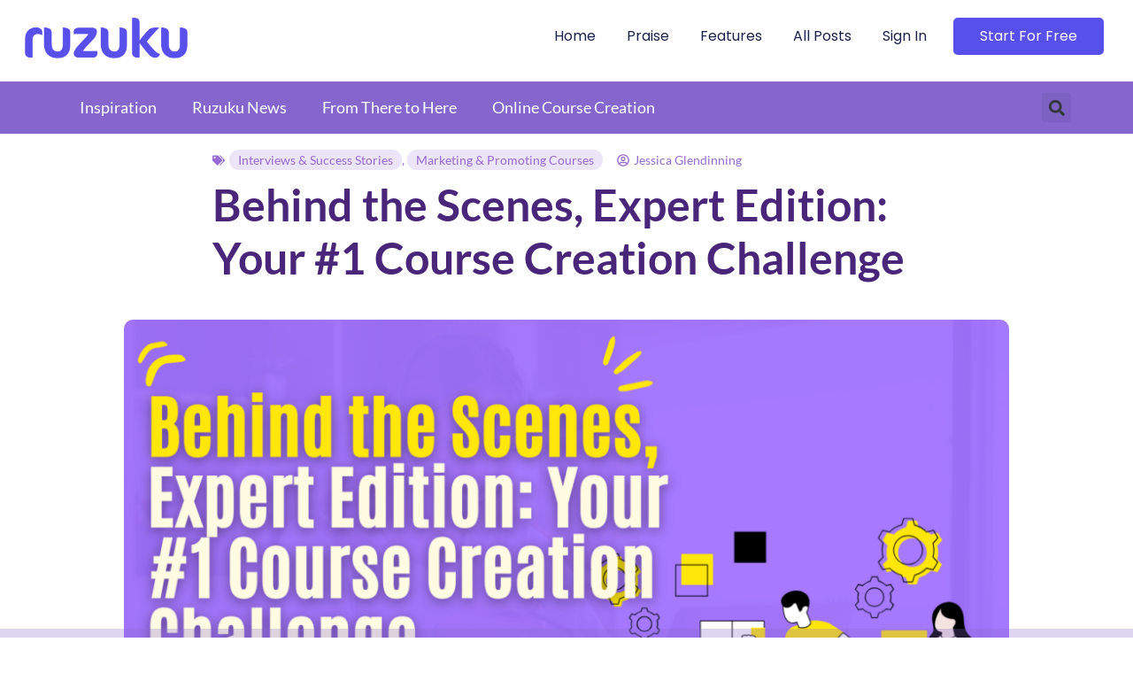

--- FILE ---
content_type: text/html; charset=UTF-8
request_url: https://blog.ruzuku.com/behind-the-scenes-expert-course-challenges/
body_size: 24776
content:
<!doctype html>
<html lang="en-US">
<head>
	<meta charset="UTF-8">
	<meta name="viewport" content="width=device-width, initial-scale=1">
	<link rel="profile" href="https://gmpg.org/xfn/11">
	<title>Behind the Scenes, Expert Edition: Your #1 Course Creation Challenge &#8211; The Authentic Expert</title>
<meta name='robots' content='max-image-preview:large' />
<link rel="alternate" type="application/rss+xml" title="The Authentic Expert &raquo; Feed" href="https://blog.ruzuku.com/feed/" />
<link rel="alternate" type="application/rss+xml" title="The Authentic Expert &raquo; Comments Feed" href="https://blog.ruzuku.com/comments/feed/" />
<link rel="alternate" type="application/rss+xml" title="The Authentic Expert &raquo; Behind the Scenes, Expert Edition: Your #1 Course Creation Challenge Comments Feed" href="https://blog.ruzuku.com/behind-the-scenes-expert-course-challenges/feed/" />
<link rel="alternate" title="oEmbed (JSON)" type="application/json+oembed" href="https://blog.ruzuku.com/wp-json/oembed/1.0/embed?url=https%3A%2F%2Fblog.ruzuku.com%2Fbehind-the-scenes-expert-course-challenges%2F" />
<link rel="alternate" title="oEmbed (XML)" type="text/xml+oembed" href="https://blog.ruzuku.com/wp-json/oembed/1.0/embed?url=https%3A%2F%2Fblog.ruzuku.com%2Fbehind-the-scenes-expert-course-challenges%2F&#038;format=xml" />
<style id='wp-img-auto-sizes-contain-inline-css'>
img:is([sizes=auto i],[sizes^="auto," i]){contain-intrinsic-size:3000px 1500px}
/*# sourceURL=wp-img-auto-sizes-contain-inline-css */
</style>
<style id='wp-emoji-styles-inline-css'>

	img.wp-smiley, img.emoji {
		display: inline !important;
		border: none !important;
		box-shadow: none !important;
		height: 1em !important;
		width: 1em !important;
		margin: 0 0.07em !important;
		vertical-align: -0.1em !important;
		background: none !important;
		padding: 0 !important;
	}
/*# sourceURL=wp-emoji-styles-inline-css */
</style>
<link rel='stylesheet' id='wp-block-library-css' href='https://blog.ruzuku.com/wp-includes/css/dist/block-library/style.min.css?ver=6.9' media='all' />
<style id='global-styles-inline-css'>
:root{--wp--preset--aspect-ratio--square: 1;--wp--preset--aspect-ratio--4-3: 4/3;--wp--preset--aspect-ratio--3-4: 3/4;--wp--preset--aspect-ratio--3-2: 3/2;--wp--preset--aspect-ratio--2-3: 2/3;--wp--preset--aspect-ratio--16-9: 16/9;--wp--preset--aspect-ratio--9-16: 9/16;--wp--preset--color--black: #000000;--wp--preset--color--cyan-bluish-gray: #abb8c3;--wp--preset--color--white: #ffffff;--wp--preset--color--pale-pink: #f78da7;--wp--preset--color--vivid-red: #cf2e2e;--wp--preset--color--luminous-vivid-orange: #ff6900;--wp--preset--color--luminous-vivid-amber: #fcb900;--wp--preset--color--light-green-cyan: #7bdcb5;--wp--preset--color--vivid-green-cyan: #00d084;--wp--preset--color--pale-cyan-blue: #8ed1fc;--wp--preset--color--vivid-cyan-blue: #0693e3;--wp--preset--color--vivid-purple: #9b51e0;--wp--preset--gradient--vivid-cyan-blue-to-vivid-purple: linear-gradient(135deg,rgb(6,147,227) 0%,rgb(155,81,224) 100%);--wp--preset--gradient--light-green-cyan-to-vivid-green-cyan: linear-gradient(135deg,rgb(122,220,180) 0%,rgb(0,208,130) 100%);--wp--preset--gradient--luminous-vivid-amber-to-luminous-vivid-orange: linear-gradient(135deg,rgb(252,185,0) 0%,rgb(255,105,0) 100%);--wp--preset--gradient--luminous-vivid-orange-to-vivid-red: linear-gradient(135deg,rgb(255,105,0) 0%,rgb(207,46,46) 100%);--wp--preset--gradient--very-light-gray-to-cyan-bluish-gray: linear-gradient(135deg,rgb(238,238,238) 0%,rgb(169,184,195) 100%);--wp--preset--gradient--cool-to-warm-spectrum: linear-gradient(135deg,rgb(74,234,220) 0%,rgb(151,120,209) 20%,rgb(207,42,186) 40%,rgb(238,44,130) 60%,rgb(251,105,98) 80%,rgb(254,248,76) 100%);--wp--preset--gradient--blush-light-purple: linear-gradient(135deg,rgb(255,206,236) 0%,rgb(152,150,240) 100%);--wp--preset--gradient--blush-bordeaux: linear-gradient(135deg,rgb(254,205,165) 0%,rgb(254,45,45) 50%,rgb(107,0,62) 100%);--wp--preset--gradient--luminous-dusk: linear-gradient(135deg,rgb(255,203,112) 0%,rgb(199,81,192) 50%,rgb(65,88,208) 100%);--wp--preset--gradient--pale-ocean: linear-gradient(135deg,rgb(255,245,203) 0%,rgb(182,227,212) 50%,rgb(51,167,181) 100%);--wp--preset--gradient--electric-grass: linear-gradient(135deg,rgb(202,248,128) 0%,rgb(113,206,126) 100%);--wp--preset--gradient--midnight: linear-gradient(135deg,rgb(2,3,129) 0%,rgb(40,116,252) 100%);--wp--preset--font-size--small: 13px;--wp--preset--font-size--medium: 20px;--wp--preset--font-size--large: 36px;--wp--preset--font-size--x-large: 42px;--wp--preset--font-family--coquette-regular: coquette-regular;--wp--preset--spacing--20: 0.44rem;--wp--preset--spacing--30: 0.67rem;--wp--preset--spacing--40: 1rem;--wp--preset--spacing--50: 1.5rem;--wp--preset--spacing--60: 2.25rem;--wp--preset--spacing--70: 3.38rem;--wp--preset--spacing--80: 5.06rem;--wp--preset--shadow--natural: 6px 6px 9px rgba(0, 0, 0, 0.2);--wp--preset--shadow--deep: 12px 12px 50px rgba(0, 0, 0, 0.4);--wp--preset--shadow--sharp: 6px 6px 0px rgba(0, 0, 0, 0.2);--wp--preset--shadow--outlined: 6px 6px 0px -3px rgb(255, 255, 255), 6px 6px rgb(0, 0, 0);--wp--preset--shadow--crisp: 6px 6px 0px rgb(0, 0, 0);}:root { --wp--style--global--content-size: 800px;--wp--style--global--wide-size: 1200px; }:where(body) { margin: 0; }.wp-site-blocks > .alignleft { float: left; margin-right: 2em; }.wp-site-blocks > .alignright { float: right; margin-left: 2em; }.wp-site-blocks > .aligncenter { justify-content: center; margin-left: auto; margin-right: auto; }:where(.wp-site-blocks) > * { margin-block-start: 24px; margin-block-end: 0; }:where(.wp-site-blocks) > :first-child { margin-block-start: 0; }:where(.wp-site-blocks) > :last-child { margin-block-end: 0; }:root { --wp--style--block-gap: 24px; }:root :where(.is-layout-flow) > :first-child{margin-block-start: 0;}:root :where(.is-layout-flow) > :last-child{margin-block-end: 0;}:root :where(.is-layout-flow) > *{margin-block-start: 24px;margin-block-end: 0;}:root :where(.is-layout-constrained) > :first-child{margin-block-start: 0;}:root :where(.is-layout-constrained) > :last-child{margin-block-end: 0;}:root :where(.is-layout-constrained) > *{margin-block-start: 24px;margin-block-end: 0;}:root :where(.is-layout-flex){gap: 24px;}:root :where(.is-layout-grid){gap: 24px;}.is-layout-flow > .alignleft{float: left;margin-inline-start: 0;margin-inline-end: 2em;}.is-layout-flow > .alignright{float: right;margin-inline-start: 2em;margin-inline-end: 0;}.is-layout-flow > .aligncenter{margin-left: auto !important;margin-right: auto !important;}.is-layout-constrained > .alignleft{float: left;margin-inline-start: 0;margin-inline-end: 2em;}.is-layout-constrained > .alignright{float: right;margin-inline-start: 2em;margin-inline-end: 0;}.is-layout-constrained > .aligncenter{margin-left: auto !important;margin-right: auto !important;}.is-layout-constrained > :where(:not(.alignleft):not(.alignright):not(.alignfull)){max-width: var(--wp--style--global--content-size);margin-left: auto !important;margin-right: auto !important;}.is-layout-constrained > .alignwide{max-width: var(--wp--style--global--wide-size);}body .is-layout-flex{display: flex;}.is-layout-flex{flex-wrap: wrap;align-items: center;}.is-layout-flex > :is(*, div){margin: 0;}body .is-layout-grid{display: grid;}.is-layout-grid > :is(*, div){margin: 0;}body{padding-top: 0px;padding-right: 0px;padding-bottom: 0px;padding-left: 0px;}a:where(:not(.wp-element-button)){text-decoration: underline;}:root :where(.wp-element-button, .wp-block-button__link){background-color: #32373c;border-width: 0;color: #fff;font-family: inherit;font-size: inherit;font-style: inherit;font-weight: inherit;letter-spacing: inherit;line-height: inherit;padding-top: calc(0.667em + 2px);padding-right: calc(1.333em + 2px);padding-bottom: calc(0.667em + 2px);padding-left: calc(1.333em + 2px);text-decoration: none;text-transform: inherit;}.has-black-color{color: var(--wp--preset--color--black) !important;}.has-cyan-bluish-gray-color{color: var(--wp--preset--color--cyan-bluish-gray) !important;}.has-white-color{color: var(--wp--preset--color--white) !important;}.has-pale-pink-color{color: var(--wp--preset--color--pale-pink) !important;}.has-vivid-red-color{color: var(--wp--preset--color--vivid-red) !important;}.has-luminous-vivid-orange-color{color: var(--wp--preset--color--luminous-vivid-orange) !important;}.has-luminous-vivid-amber-color{color: var(--wp--preset--color--luminous-vivid-amber) !important;}.has-light-green-cyan-color{color: var(--wp--preset--color--light-green-cyan) !important;}.has-vivid-green-cyan-color{color: var(--wp--preset--color--vivid-green-cyan) !important;}.has-pale-cyan-blue-color{color: var(--wp--preset--color--pale-cyan-blue) !important;}.has-vivid-cyan-blue-color{color: var(--wp--preset--color--vivid-cyan-blue) !important;}.has-vivid-purple-color{color: var(--wp--preset--color--vivid-purple) !important;}.has-black-background-color{background-color: var(--wp--preset--color--black) !important;}.has-cyan-bluish-gray-background-color{background-color: var(--wp--preset--color--cyan-bluish-gray) !important;}.has-white-background-color{background-color: var(--wp--preset--color--white) !important;}.has-pale-pink-background-color{background-color: var(--wp--preset--color--pale-pink) !important;}.has-vivid-red-background-color{background-color: var(--wp--preset--color--vivid-red) !important;}.has-luminous-vivid-orange-background-color{background-color: var(--wp--preset--color--luminous-vivid-orange) !important;}.has-luminous-vivid-amber-background-color{background-color: var(--wp--preset--color--luminous-vivid-amber) !important;}.has-light-green-cyan-background-color{background-color: var(--wp--preset--color--light-green-cyan) !important;}.has-vivid-green-cyan-background-color{background-color: var(--wp--preset--color--vivid-green-cyan) !important;}.has-pale-cyan-blue-background-color{background-color: var(--wp--preset--color--pale-cyan-blue) !important;}.has-vivid-cyan-blue-background-color{background-color: var(--wp--preset--color--vivid-cyan-blue) !important;}.has-vivid-purple-background-color{background-color: var(--wp--preset--color--vivid-purple) !important;}.has-black-border-color{border-color: var(--wp--preset--color--black) !important;}.has-cyan-bluish-gray-border-color{border-color: var(--wp--preset--color--cyan-bluish-gray) !important;}.has-white-border-color{border-color: var(--wp--preset--color--white) !important;}.has-pale-pink-border-color{border-color: var(--wp--preset--color--pale-pink) !important;}.has-vivid-red-border-color{border-color: var(--wp--preset--color--vivid-red) !important;}.has-luminous-vivid-orange-border-color{border-color: var(--wp--preset--color--luminous-vivid-orange) !important;}.has-luminous-vivid-amber-border-color{border-color: var(--wp--preset--color--luminous-vivid-amber) !important;}.has-light-green-cyan-border-color{border-color: var(--wp--preset--color--light-green-cyan) !important;}.has-vivid-green-cyan-border-color{border-color: var(--wp--preset--color--vivid-green-cyan) !important;}.has-pale-cyan-blue-border-color{border-color: var(--wp--preset--color--pale-cyan-blue) !important;}.has-vivid-cyan-blue-border-color{border-color: var(--wp--preset--color--vivid-cyan-blue) !important;}.has-vivid-purple-border-color{border-color: var(--wp--preset--color--vivid-purple) !important;}.has-vivid-cyan-blue-to-vivid-purple-gradient-background{background: var(--wp--preset--gradient--vivid-cyan-blue-to-vivid-purple) !important;}.has-light-green-cyan-to-vivid-green-cyan-gradient-background{background: var(--wp--preset--gradient--light-green-cyan-to-vivid-green-cyan) !important;}.has-luminous-vivid-amber-to-luminous-vivid-orange-gradient-background{background: var(--wp--preset--gradient--luminous-vivid-amber-to-luminous-vivid-orange) !important;}.has-luminous-vivid-orange-to-vivid-red-gradient-background{background: var(--wp--preset--gradient--luminous-vivid-orange-to-vivid-red) !important;}.has-very-light-gray-to-cyan-bluish-gray-gradient-background{background: var(--wp--preset--gradient--very-light-gray-to-cyan-bluish-gray) !important;}.has-cool-to-warm-spectrum-gradient-background{background: var(--wp--preset--gradient--cool-to-warm-spectrum) !important;}.has-blush-light-purple-gradient-background{background: var(--wp--preset--gradient--blush-light-purple) !important;}.has-blush-bordeaux-gradient-background{background: var(--wp--preset--gradient--blush-bordeaux) !important;}.has-luminous-dusk-gradient-background{background: var(--wp--preset--gradient--luminous-dusk) !important;}.has-pale-ocean-gradient-background{background: var(--wp--preset--gradient--pale-ocean) !important;}.has-electric-grass-gradient-background{background: var(--wp--preset--gradient--electric-grass) !important;}.has-midnight-gradient-background{background: var(--wp--preset--gradient--midnight) !important;}.has-small-font-size{font-size: var(--wp--preset--font-size--small) !important;}.has-medium-font-size{font-size: var(--wp--preset--font-size--medium) !important;}.has-large-font-size{font-size: var(--wp--preset--font-size--large) !important;}.has-x-large-font-size{font-size: var(--wp--preset--font-size--x-large) !important;}.has-coquette-regular-font-family{font-family: var(--wp--preset--font-family--coquette-regular) !important;}
/*# sourceURL=global-styles-inline-css */
</style>

<link rel='stylesheet' id='uaf_client_css-css' href='https://blog.ruzuku.com/wp-content/uploads/useanyfont/uaf.css?ver=1752003826' media='all' />
<link rel='stylesheet' id='hello-elementor-css' href='https://blog.ruzuku.com/wp-content/themes/hello-elementor/style.min.css?ver=3.3.0' media='all' />
<link rel='stylesheet' id='hello-elementor-theme-style-css' href='https://blog.ruzuku.com/wp-content/themes/hello-elementor/theme.min.css?ver=3.3.0' media='all' />
<link rel='stylesheet' id='hello-elementor-header-footer-css' href='https://blog.ruzuku.com/wp-content/themes/hello-elementor/header-footer.min.css?ver=3.3.0' media='all' />
<link rel='stylesheet' id='elementor-frontend-css' href='https://blog.ruzuku.com/wp-content/plugins/elementor/assets/css/frontend.min.css?ver=3.30.1' media='all' />
<link rel='stylesheet' id='elementor-post-6-css' href='https://blog.ruzuku.com/wp-content/uploads/elementor/css/post-6.css?ver=1752004345' media='all' />
<link rel='stylesheet' id='widget-image-css' href='https://blog.ruzuku.com/wp-content/plugins/elementor/assets/css/widget-image.min.css?ver=3.30.1' media='all' />
<link rel='stylesheet' id='widget-nav-menu-css' href='https://blog.ruzuku.com/wp-content/plugins/elementor-pro/assets/css/widget-nav-menu.min.css?ver=3.30.0' media='all' />
<link rel='stylesheet' id='e-sticky-css' href='https://blog.ruzuku.com/wp-content/plugins/elementor-pro/assets/css/modules/sticky.min.css?ver=3.30.0' media='all' />
<link rel='stylesheet' id='widget-search-form-css' href='https://blog.ruzuku.com/wp-content/plugins/elementor-pro/assets/css/widget-search-form.min.css?ver=3.30.0' media='all' />
<link rel='stylesheet' id='widget-heading-css' href='https://blog.ruzuku.com/wp-content/plugins/elementor/assets/css/widget-heading.min.css?ver=3.30.1' media='all' />
<link rel='stylesheet' id='widget-social-icons-css' href='https://blog.ruzuku.com/wp-content/plugins/elementor/assets/css/widget-social-icons.min.css?ver=3.30.1' media='all' />
<link rel='stylesheet' id='e-apple-webkit-css' href='https://blog.ruzuku.com/wp-content/plugins/elementor/assets/css/conditionals/apple-webkit.min.css?ver=3.30.1' media='all' />
<link rel='stylesheet' id='widget-post-info-css' href='https://blog.ruzuku.com/wp-content/plugins/elementor-pro/assets/css/widget-post-info.min.css?ver=3.30.0' media='all' />
<link rel='stylesheet' id='widget-icon-list-css' href='https://blog.ruzuku.com/wp-content/plugins/elementor/assets/css/widget-icon-list.min.css?ver=3.30.1' media='all' />
<link rel='stylesheet' id='widget-spacer-css' href='https://blog.ruzuku.com/wp-content/plugins/elementor/assets/css/widget-spacer.min.css?ver=3.30.1' media='all' />
<link rel='stylesheet' id='widget-progress-tracker-css' href='https://blog.ruzuku.com/wp-content/plugins/elementor-pro/assets/css/widget-progress-tracker.min.css?ver=3.30.0' media='all' />
<link rel='stylesheet' id='widget-author-box-css' href='https://blog.ruzuku.com/wp-content/plugins/elementor-pro/assets/css/widget-author-box.min.css?ver=3.30.0' media='all' />
<link rel='stylesheet' id='widget-loop-common-css' href='https://blog.ruzuku.com/wp-content/plugins/elementor-pro/assets/css/widget-loop-common.min.css?ver=3.30.0' media='all' />
<link rel='stylesheet' id='widget-loop-grid-css' href='https://blog.ruzuku.com/wp-content/plugins/elementor-pro/assets/css/widget-loop-grid.min.css?ver=3.30.0' media='all' />
<link rel='stylesheet' id='elementor-post-3976-css' href='https://blog.ruzuku.com/wp-content/uploads/elementor/css/post-3976.css?ver=1752004346' media='all' />
<link rel='stylesheet' id='elementor-post-5950-css' href='https://blog.ruzuku.com/wp-content/uploads/elementor/css/post-5950.css?ver=1752004346' media='all' />
<link rel='stylesheet' id='elementor-post-4460-css' href='https://blog.ruzuku.com/wp-content/uploads/elementor/css/post-4460.css?ver=1752004411' media='all' />
<link rel='stylesheet' id='elementor-gf-local-lato-css' href='https://blog.ruzuku.com/wp-content/uploads/elementor/google-fonts/css/lato.css?ver=1743668166' media='all' />
<link rel='stylesheet' id='elementor-gf-local-roboto-css' href='https://blog.ruzuku.com/wp-content/uploads/elementor/google-fonts/css/roboto.css?ver=1743668208' media='all' />
<link rel='stylesheet' id='elementor-gf-local-poppins-css' href='https://blog.ruzuku.com/wp-content/uploads/elementor/google-fonts/css/poppins.css?ver=1743668227' media='all' />
<link rel='stylesheet' id='elementor-gf-local-anton-css' href='https://blog.ruzuku.com/wp-content/uploads/elementor/google-fonts/css/anton.css?ver=1743668228' media='all' />
<script src="https://blog.ruzuku.com/wp-includes/js/jquery/jquery.min.js?ver=3.7.1" id="jquery-core-js"></script>
<script src="https://blog.ruzuku.com/wp-includes/js/jquery/jquery-migrate.min.js?ver=3.4.1" id="jquery-migrate-js"></script>
<link rel="https://api.w.org/" href="https://blog.ruzuku.com/wp-json/" /><link rel="alternate" title="JSON" type="application/json" href="https://blog.ruzuku.com/wp-json/wp/v2/posts/4874" /><link rel="EditURI" type="application/rsd+xml" title="RSD" href="https://blog.ruzuku.com/xmlrpc.php?rsd" />
<meta name="generator" content="WordPress 6.9" />
<link rel="canonical" href="https://blog.ruzuku.com/behind-the-scenes-expert-course-challenges/" />
<link rel='shortlink' href='https://blog.ruzuku.com/?p=4874' />
<meta name="generator" content="Elementor 3.30.1; features: e_font_icon_svg, additional_custom_breakpoints; settings: css_print_method-external, google_font-enabled, font_display-swap">
			<style>
				.e-con.e-parent:nth-of-type(n+4):not(.e-lazyloaded):not(.e-no-lazyload),
				.e-con.e-parent:nth-of-type(n+4):not(.e-lazyloaded):not(.e-no-lazyload) * {
					background-image: none !important;
				}
				@media screen and (max-height: 1024px) {
					.e-con.e-parent:nth-of-type(n+3):not(.e-lazyloaded):not(.e-no-lazyload),
					.e-con.e-parent:nth-of-type(n+3):not(.e-lazyloaded):not(.e-no-lazyload) * {
						background-image: none !important;
					}
				}
				@media screen and (max-height: 640px) {
					.e-con.e-parent:nth-of-type(n+2):not(.e-lazyloaded):not(.e-no-lazyload),
					.e-con.e-parent:nth-of-type(n+2):not(.e-lazyloaded):not(.e-no-lazyload) * {
						background-image: none !important;
					}
				}
			</style>
			<style class='wp-fonts-local'>
@font-face{font-family:coquette-regular;font-style:normal;font-weight:400;font-display:fallback;src:url('https://blog.ruzuku.com/wp-content/uploads/useanyfont/6103Coquette-Regular.woff2') format('woff2');}
</style>
		<style id="wp-custom-css">
			.post-info-generic .elementor-post-info__terms-list a{
	background-color:#976ad42e;
	padding:3px 10px;
	border-radius:20px;
}
.post-content-generic img{
	border-radius:15px;
}

#main-menu .elementor-nav-menu li:last-child a {
    
    background-color: #5850ec!important; 
    color:#fff!important;
	padding:12px 30px !important;
	border-radius:5px!important;
}
.elementor-icon-list-items li{
	list-style:none;
}
.elementor-icon-list-items li a, .elementor-icon-list-items  .elementor-icon-list-item{
	display:flex;
	gap:8px;
}
.elementor-icon-list-items li svg{
	max-width:var(--e-icon-list-icon-size);
	display:inline;
	
}
.featured-image img{
	aspect-ratio:16/9;
	width:100%;
}		</style>
		<link rel='stylesheet' id='elementor-gf-local-raleway-css' href='https://blog.ruzuku.com/wp-content/uploads/elementor/google-fonts/css/raleway.css?ver=1743668223' media='all' />
</head>
<body class="wp-singular post-template-default single single-post postid-4874 single-format-standard wp-custom-logo wp-embed-responsive wp-theme-hello-elementor theme-default elementor-default elementor-kit-6 elementor-page-4460">


<a class="skip-link screen-reader-text" href="#content">Skip to content</a>

		<header data-elementor-type="header" data-elementor-id="3976" class="elementor elementor-3976 elementor-location-header" data-elementor-post-type="elementor_library">
			<div class="elementor-element elementor-element-459af896 e-flex e-con-boxed e-con e-parent" data-id="459af896" data-element_type="container" data-settings="{&quot;background_background&quot;:&quot;classic&quot;,&quot;sticky&quot;:&quot;top&quot;,&quot;sticky_on&quot;:[&quot;desktop&quot;,&quot;tablet&quot;,&quot;mobile&quot;],&quot;sticky_offset&quot;:0,&quot;sticky_effects_offset&quot;:0,&quot;sticky_anchor_link_offset&quot;:0}">
					<div class="e-con-inner">
		<div class="elementor-element elementor-element-2abe0d32 e-con-full e-flex e-con e-child" data-id="2abe0d32" data-element_type="container">
				<div class="elementor-element elementor-element-3f22f98c elementor-widget elementor-widget-theme-site-logo elementor-widget-image" data-id="3f22f98c" data-element_type="widget" data-widget_type="theme-site-logo.default">
				<div class="elementor-widget-container">
											<a href="https://blog.ruzuku.com">
			<img loading="lazy" width="600" height="157" src="https://blog.ruzuku.com/wp-content/uploads/2024/06/6669e4eafd7d91eb234177e5_ruzuku-logo.png" class="attachment-full size-full wp-image-6574" alt="" srcset="https://blog.ruzuku.com/wp-content/uploads/2024/06/6669e4eafd7d91eb234177e5_ruzuku-logo.png 600w, https://blog.ruzuku.com/wp-content/uploads/2024/06/6669e4eafd7d91eb234177e5_ruzuku-logo-300x79.png 300w" sizes="(max-width: 600px) 100vw, 600px" />				</a>
											</div>
				</div>
				</div>
		<div class="elementor-element elementor-element-12ff99df e-con-full e-flex e-con e-child" data-id="12ff99df" data-element_type="container">
				<div class="elementor-element elementor-element-4c105746 elementor-nav-menu--stretch elementor-nav-menu__align-end elementor-widget__width-inherit elementor-nav-menu--dropdown-tablet elementor-nav-menu__text-align-aside elementor-nav-menu--toggle elementor-nav-menu--burger elementor-widget elementor-widget-nav-menu" data-id="4c105746" data-element_type="widget" id="main-menu" data-settings="{&quot;full_width&quot;:&quot;stretch&quot;,&quot;layout&quot;:&quot;horizontal&quot;,&quot;submenu_icon&quot;:{&quot;value&quot;:&quot;&lt;svg class=\&quot;e-font-icon-svg e-fas-caret-down\&quot; viewBox=\&quot;0 0 320 512\&quot; xmlns=\&quot;http:\/\/www.w3.org\/2000\/svg\&quot;&gt;&lt;path d=\&quot;M31.3 192h257.3c17.8 0 26.7 21.5 14.1 34.1L174.1 354.8c-7.8 7.8-20.5 7.8-28.3 0L17.2 226.1C4.6 213.5 13.5 192 31.3 192z\&quot;&gt;&lt;\/path&gt;&lt;\/svg&gt;&quot;,&quot;library&quot;:&quot;fa-solid&quot;},&quot;toggle&quot;:&quot;burger&quot;}" data-widget_type="nav-menu.default">
				<div class="elementor-widget-container">
								<nav aria-label="Menu" class="elementor-nav-menu--main elementor-nav-menu__container elementor-nav-menu--layout-horizontal e--pointer-underline e--animation-fade">
				<ul id="menu-1-4c105746" class="elementor-nav-menu"><li class="menu-item menu-item-type-post_type menu-item-object-page menu-item-home menu-item-4931"><a href="https://blog.ruzuku.com/" class="elementor-item">Home</a></li>
<li class="menu-item menu-item-type-custom menu-item-object-custom menu-item-4970"><a target="_blank" href="https://www.ruzuku.com/praise.htm" title="What they say about Ruzuku? " class="elementor-item">Praise</a></li>
<li class="menu-item menu-item-type-custom menu-item-object-custom menu-item-4971"><a target="_blank" href="https://www.ruzuku.com/features.htm" class="elementor-item">Features</a></li>
<li class="menu-item menu-item-type-post_type menu-item-object-page menu-item-6608"><a href="https://blog.ruzuku.com/all-blog-posts/" class="elementor-item">All Posts</a></li>
<li class="menu-item menu-item-type-custom menu-item-object-custom menu-item-4972"><a target="_blank" href="https://courses.ruzuku.com/" class="elementor-item">Sign In</a></li>
<li class="menu-item menu-item-type-custom menu-item-object-custom menu-item-6578"><a target="_blank" href="https://www.ruzuku.com/#startnow" class="elementor-item elementor-item-anchor">Start for Free</a></li>
</ul>			</nav>
					<div class="elementor-menu-toggle" role="button" tabindex="0" aria-label="Menu Toggle" aria-expanded="false">
			<svg aria-hidden="true" role="presentation" class="elementor-menu-toggle__icon--open e-font-icon-svg e-fas-bars" viewBox="0 0 448 512" xmlns="http://www.w3.org/2000/svg"><path d="M16 132h416c8.837 0 16-7.163 16-16V76c0-8.837-7.163-16-16-16H16C7.163 60 0 67.163 0 76v40c0 8.837 7.163 16 16 16zm0 160h416c8.837 0 16-7.163 16-16v-40c0-8.837-7.163-16-16-16H16c-8.837 0-16 7.163-16 16v40c0 8.837 7.163 16 16 16zm0 160h416c8.837 0 16-7.163 16-16v-40c0-8.837-7.163-16-16-16H16c-8.837 0-16 7.163-16 16v40c0 8.837 7.163 16 16 16z"></path></svg><svg aria-hidden="true" role="presentation" class="elementor-menu-toggle__icon--close e-font-icon-svg e-eicon-close" viewBox="0 0 1000 1000" xmlns="http://www.w3.org/2000/svg"><path d="M742 167L500 408 258 167C246 154 233 150 217 150 196 150 179 158 167 167 154 179 150 196 150 212 150 229 154 242 171 254L408 500 167 742C138 771 138 800 167 829 196 858 225 858 254 829L496 587 738 829C750 842 767 846 783 846 800 846 817 842 829 829 842 817 846 804 846 783 846 767 842 750 829 737L588 500 833 258C863 229 863 200 833 171 804 137 775 137 742 167Z"></path></svg>		</div>
					<nav class="elementor-nav-menu--dropdown elementor-nav-menu__container" aria-hidden="true">
				<ul id="menu-2-4c105746" class="elementor-nav-menu"><li class="menu-item menu-item-type-post_type menu-item-object-page menu-item-home menu-item-4931"><a href="https://blog.ruzuku.com/" class="elementor-item" tabindex="-1">Home</a></li>
<li class="menu-item menu-item-type-custom menu-item-object-custom menu-item-4970"><a target="_blank" href="https://www.ruzuku.com/praise.htm" title="What they say about Ruzuku? " class="elementor-item" tabindex="-1">Praise</a></li>
<li class="menu-item menu-item-type-custom menu-item-object-custom menu-item-4971"><a target="_blank" href="https://www.ruzuku.com/features.htm" class="elementor-item" tabindex="-1">Features</a></li>
<li class="menu-item menu-item-type-post_type menu-item-object-page menu-item-6608"><a href="https://blog.ruzuku.com/all-blog-posts/" class="elementor-item" tabindex="-1">All Posts</a></li>
<li class="menu-item menu-item-type-custom menu-item-object-custom menu-item-4972"><a target="_blank" href="https://courses.ruzuku.com/" class="elementor-item" tabindex="-1">Sign In</a></li>
<li class="menu-item menu-item-type-custom menu-item-object-custom menu-item-6578"><a target="_blank" href="https://www.ruzuku.com/#startnow" class="elementor-item elementor-item-anchor" tabindex="-1">Start for Free</a></li>
</ul>			</nav>
						</div>
				</div>
				</div>
					</div>
				</div>
		<div class="elementor-element elementor-element-e98607d e-flex e-con-boxed e-con e-parent" data-id="e98607d" data-element_type="container" data-settings="{&quot;background_background&quot;:&quot;classic&quot;}">
					<div class="e-con-inner">
				<div class="elementor-element elementor-element-6d4c8d6 elementor-widget__width-auto elementor-nav-menu--dropdown-none elementor-hidden-mobile elementor-widget elementor-widget-nav-menu" data-id="6d4c8d6" data-element_type="widget" data-settings="{&quot;layout&quot;:&quot;horizontal&quot;,&quot;submenu_icon&quot;:{&quot;value&quot;:&quot;&lt;svg class=\&quot;e-font-icon-svg e-fas-caret-down\&quot; viewBox=\&quot;0 0 320 512\&quot; xmlns=\&quot;http:\/\/www.w3.org\/2000\/svg\&quot;&gt;&lt;path d=\&quot;M31.3 192h257.3c17.8 0 26.7 21.5 14.1 34.1L174.1 354.8c-7.8 7.8-20.5 7.8-28.3 0L17.2 226.1C4.6 213.5 13.5 192 31.3 192z\&quot;&gt;&lt;\/path&gt;&lt;\/svg&gt;&quot;,&quot;library&quot;:&quot;fa-solid&quot;}}" data-widget_type="nav-menu.default">
				<div class="elementor-widget-container">
								<nav aria-label="Menu" class="elementor-nav-menu--main elementor-nav-menu__container elementor-nav-menu--layout-horizontal e--pointer-underline e--animation-fade">
				<ul id="menu-1-6d4c8d6" class="elementor-nav-menu"><li class="menu-item menu-item-type-taxonomy menu-item-object-category menu-item-6569"><a href="https://blog.ruzuku.com/category/inspiration-2/" class="elementor-item">Inspiration</a></li>
<li class="menu-item menu-item-type-taxonomy menu-item-object-category menu-item-6566"><a href="https://blog.ruzuku.com/category/ruzuku-news/" class="elementor-item">Ruzuku News</a></li>
<li class="menu-item menu-item-type-taxonomy menu-item-object-category menu-item-6568"><a href="https://blog.ruzuku.com/category/from-there-to-here/" class="elementor-item">From There to Here</a></li>
<li class="menu-item menu-item-type-taxonomy menu-item-object-category menu-item-6567"><a href="https://blog.ruzuku.com/category/online-course-creation/" class="elementor-item">Online Course Creation</a></li>
</ul>			</nav>
						<nav class="elementor-nav-menu--dropdown elementor-nav-menu__container" aria-hidden="true">
				<ul id="menu-2-6d4c8d6" class="elementor-nav-menu"><li class="menu-item menu-item-type-taxonomy menu-item-object-category menu-item-6569"><a href="https://blog.ruzuku.com/category/inspiration-2/" class="elementor-item" tabindex="-1">Inspiration</a></li>
<li class="menu-item menu-item-type-taxonomy menu-item-object-category menu-item-6566"><a href="https://blog.ruzuku.com/category/ruzuku-news/" class="elementor-item" tabindex="-1">Ruzuku News</a></li>
<li class="menu-item menu-item-type-taxonomy menu-item-object-category menu-item-6568"><a href="https://blog.ruzuku.com/category/from-there-to-here/" class="elementor-item" tabindex="-1">From There to Here</a></li>
<li class="menu-item menu-item-type-taxonomy menu-item-object-category menu-item-6567"><a href="https://blog.ruzuku.com/category/online-course-creation/" class="elementor-item" tabindex="-1">Online Course Creation</a></li>
</ul>			</nav>
						</div>
				</div>
				<div class="elementor-element elementor-element-4d61631 elementor-search-form--skin-full_screen elementor-widget__width-auto elementor-widget elementor-widget-search-form" data-id="4d61631" data-element_type="widget" data-settings="{&quot;skin&quot;:&quot;full_screen&quot;}" data-widget_type="search-form.default">
				<div class="elementor-widget-container">
							<search role="search">
			<form class="elementor-search-form" action="https://blog.ruzuku.com" method="get">
												<div class="elementor-search-form__toggle" role="button" tabindex="0" aria-label="Search">
					<div class="e-font-icon-svg-container"><svg aria-hidden="true" class="e-font-icon-svg e-fas-search" viewBox="0 0 512 512" xmlns="http://www.w3.org/2000/svg"><path d="M505 442.7L405.3 343c-4.5-4.5-10.6-7-17-7H372c27.6-35.3 44-79.7 44-128C416 93.1 322.9 0 208 0S0 93.1 0 208s93.1 208 208 208c48.3 0 92.7-16.4 128-44v16.3c0 6.4 2.5 12.5 7 17l99.7 99.7c9.4 9.4 24.6 9.4 33.9 0l28.3-28.3c9.4-9.4 9.4-24.6.1-34zM208 336c-70.7 0-128-57.2-128-128 0-70.7 57.2-128 128-128 70.7 0 128 57.2 128 128 0 70.7-57.2 128-128 128z"></path></svg></div>				</div>
								<div class="elementor-search-form__container">
					<label class="elementor-screen-only" for="elementor-search-form-4d61631">Search</label>

					
					<input id="elementor-search-form-4d61631" placeholder="Search..." class="elementor-search-form__input" type="search" name="s" value="">
					
					
										<div class="dialog-lightbox-close-button dialog-close-button" role="button" tabindex="0" aria-label="Close this search box.">
						<svg aria-hidden="true" class="e-font-icon-svg e-eicon-close" viewBox="0 0 1000 1000" xmlns="http://www.w3.org/2000/svg"><path d="M742 167L500 408 258 167C246 154 233 150 217 150 196 150 179 158 167 167 154 179 150 196 150 212 150 229 154 242 171 254L408 500 167 742C138 771 138 800 167 829 196 858 225 858 254 829L496 587 738 829C750 842 767 846 783 846 800 846 817 842 829 829 842 817 846 804 846 783 846 767 842 750 829 737L588 500 833 258C863 229 863 200 833 171 804 137 775 137 742 167Z"></path></svg>					</div>
									</div>
			</form>
		</search>
						</div>
				</div>
					</div>
				</div>
				</header>
				<div data-elementor-type="single-post" data-elementor-id="4460" class="elementor elementor-4460 elementor-location-single post-4874 post type-post status-publish format-standard has-post-thumbnail hentry category-interviews-and-success-stories category-marketing-promoting-courses tag-course-creation tag-danny-iny tag-dr-carrie-rose tag-dr-kelly-edmonds tag-interview tag-janelle-allen tag-jeanine-blackwell tag-jennifer-louden tag-jon-morrow tag-overcoming-challenges-of-online-course-creation" data-elementor-post-type="elementor_library">
			<div class="elementor-element elementor-element-1fae334 e-flex e-con-boxed e-con e-parent" data-id="1fae334" data-element_type="container">
					<div class="e-con-inner">
				<div class="elementor-element elementor-element-05c38b8 elementor-align-left post-info-generic elementor-widget elementor-widget-post-info" data-id="05c38b8" data-element_type="widget" data-widget_type="post-info.default">
				<div class="elementor-widget-container">
							<ul class="elementor-inline-items elementor-icon-list-items elementor-post-info">
								<li class="elementor-icon-list-item elementor-repeater-item-6535b5b elementor-inline-item" itemprop="about">
										<span class="elementor-icon-list-icon">
								<svg aria-hidden="true" class="e-font-icon-svg e-fas-tags" viewBox="0 0 640 512" xmlns="http://www.w3.org/2000/svg"><path d="M497.941 225.941L286.059 14.059A48 48 0 0 0 252.118 0H48C21.49 0 0 21.49 0 48v204.118a48 48 0 0 0 14.059 33.941l211.882 211.882c18.744 18.745 49.136 18.746 67.882 0l204.118-204.118c18.745-18.745 18.745-49.137 0-67.882zM112 160c-26.51 0-48-21.49-48-48s21.49-48 48-48 48 21.49 48 48-21.49 48-48 48zm513.941 133.823L421.823 497.941c-18.745 18.745-49.137 18.745-67.882 0l-.36-.36L527.64 323.522c16.999-16.999 26.36-39.6 26.36-63.64s-9.362-46.641-26.36-63.64L331.397 0h48.721a48 48 0 0 1 33.941 14.059l211.882 211.882c18.745 18.745 18.745 49.137 0 67.882z"></path></svg>							</span>
									<span class="elementor-icon-list-text elementor-post-info__item elementor-post-info__item--type-terms">
										<span class="elementor-post-info__terms-list">
				<a href="https://blog.ruzuku.com/category/interviews-and-success-stories/" class="elementor-post-info__terms-list-item">Interviews &amp; Success Stories</a>, <a href="https://blog.ruzuku.com/category/marketing-promoting-courses/" class="elementor-post-info__terms-list-item">Marketing &amp; Promoting Courses</a>				</span>
					</span>
								</li>
				<li class="elementor-icon-list-item elementor-repeater-item-28b1d18 elementor-inline-item" itemprop="author">
						<a href="https://blog.ruzuku.com/author/jessica/">
											<span class="elementor-icon-list-icon">
								<svg aria-hidden="true" class="e-font-icon-svg e-far-user-circle" viewBox="0 0 496 512" xmlns="http://www.w3.org/2000/svg"><path d="M248 104c-53 0-96 43-96 96s43 96 96 96 96-43 96-96-43-96-96-96zm0 144c-26.5 0-48-21.5-48-48s21.5-48 48-48 48 21.5 48 48-21.5 48-48 48zm0-240C111 8 0 119 0 256s111 248 248 248 248-111 248-248S385 8 248 8zm0 448c-49.7 0-95.1-18.3-130.1-48.4 14.9-23 40.4-38.6 69.6-39.5 20.8 6.4 40.6 9.6 60.5 9.6s39.7-3.1 60.5-9.6c29.2 1 54.7 16.5 69.6 39.5-35 30.1-80.4 48.4-130.1 48.4zm162.7-84.1c-24.4-31.4-62.1-51.9-105.1-51.9-10.2 0-26 9.6-57.6 9.6-31.5 0-47.4-9.6-57.6-9.6-42.9 0-80.6 20.5-105.1 51.9C61.9 339.2 48 299.2 48 256c0-110.3 89.7-200 200-200s200 89.7 200 200c0 43.2-13.9 83.2-37.3 115.9z"></path></svg>							</span>
									<span class="elementor-icon-list-text elementor-post-info__item elementor-post-info__item--type-author">
										Jessica Glendinning					</span>
									</a>
				</li>
				</ul>
						</div>
				</div>
				<div class="elementor-element elementor-element-3d55b91 elementor-widget elementor-widget-theme-post-title elementor-page-title elementor-widget-heading" data-id="3d55b91" data-element_type="widget" data-widget_type="theme-post-title.default">
				<div class="elementor-widget-container">
					<h3 class="elementor-heading-title elementor-size-default">Behind the Scenes, Expert Edition: Your #1 Course Creation Challenge</h3>				</div>
				</div>
					</div>
				</div>
		<div class="elementor-element elementor-element-3e78e39 e-flex e-con-boxed e-con e-parent" data-id="3e78e39" data-element_type="container">
					<div class="e-con-inner">
				<div class="elementor-element elementor-element-a026d03 elementor-widget elementor-widget-spacer" data-id="a026d03" data-element_type="widget" data-widget_type="spacer.default">
				<div class="elementor-widget-container">
							<div class="elementor-spacer">
			<div class="elementor-spacer-inner"></div>
		</div>
						</div>
				</div>
				<div class="elementor-element elementor-element-8dd1849 elementor-widget elementor-widget-theme-post-featured-image elementor-widget-image" data-id="8dd1849" data-element_type="widget" data-widget_type="theme-post-featured-image.default">
				<div class="elementor-widget-container">
															<img loading="lazy" width="800" height="450" src="https://blog.ruzuku.com/wp-content/uploads/2016/04/Behind-the-Scenes-Expert-Edition-Your-1-Course-Creation-Challenge-1024x576.png" class="attachment-large size-large wp-image-6409" alt="" srcset="https://blog.ruzuku.com/wp-content/uploads/2016/04/Behind-the-Scenes-Expert-Edition-Your-1-Course-Creation-Challenge-1024x576.png 1024w, https://blog.ruzuku.com/wp-content/uploads/2016/04/Behind-the-Scenes-Expert-Edition-Your-1-Course-Creation-Challenge-300x169.png 300w, https://blog.ruzuku.com/wp-content/uploads/2016/04/Behind-the-Scenes-Expert-Edition-Your-1-Course-Creation-Challenge-768x432.png 768w, https://blog.ruzuku.com/wp-content/uploads/2016/04/Behind-the-Scenes-Expert-Edition-Your-1-Course-Creation-Challenge.png 1280w" sizes="(max-width: 800px) 100vw, 800px" />															</div>
				</div>
				<div class="elementor-element elementor-element-4401294 elementor-widget elementor-widget-spacer" data-id="4401294" data-element_type="widget" data-widget_type="spacer.default">
				<div class="elementor-widget-container">
							<div class="elementor-spacer">
			<div class="elementor-spacer-inner"></div>
		</div>
						</div>
				</div>
					</div>
				</div>
		<div class="elementor-element elementor-element-037ee5c e-flex e-con-boxed e-con e-parent" data-id="037ee5c" data-element_type="container">
					<div class="e-con-inner">
		<div class="elementor-element elementor-element-3b484c5 e-con-full e-flex e-con e-child" data-id="3b484c5" data-element_type="container">
				<div class="elementor-element elementor-element-18a8147 elementor-widget__width-inherit elementor-fixed elementor-widget elementor-widget-progress-tracker" data-id="18a8147" data-element_type="widget" data-settings="{&quot;_position&quot;:&quot;fixed&quot;,&quot;relative_to&quot;:&quot;post_content&quot;,&quot;type&quot;:&quot;horizontal&quot;}" data-widget_type="progress-tracker.default">
				<div class="elementor-widget-container">
					
		<div class="elementor-scrolling-tracker elementor-scrolling-tracker-horizontal elementor-scrolling-tracker-alignment-">
						<div class="current-progress">
					<div class="current-progress-percentage"></div>
				</div>
				</div>
						</div>
				</div>
				<div class="elementor-element elementor-element-a26feba post-content-generic elementor-widget elementor-widget-theme-post-content" data-id="a26feba" data-element_type="widget" data-widget_type="theme-post-content.default">
				<div class="elementor-widget-container">
					<div style="padding: 0px; margin: 1px 0px 0px; border: 0px none; visibility: hidden; width: 0px; height: 0px; position: static; top: 0px;"></div>
<div style="padding: 0px; margin: 1px 0px 0px; border: 0px none; visibility: hidden; width: 0px; height: 0px; position: static; top: 0px;"></div>
<p>What’s the biggest challenge YOU face as an online course creator?</p>
<p>Last month, the Ruzuku team sat down to <a href="https://blog.ruzuku.combehind-the-scenes-course-challenges-exposed/">tackle this question based on our experience</a>.</p>
<p>We got so much great feedback from our community in response to the post that we decided to bring in some of the top industry experts (who also happen to be some of our favorite people) to weigh in on the question as well.</p>
<p>We asked what each expert sees as the biggest challenge facing their community, what they think is <i>really</i> going on, and what solutions they would offer to that challenge.</p>
<p>Read on to learn more from these experts — and just maybe solve your course creation challenges once and for all.</p>
<p><img decoding="async" class="alignleft size-thumbnail wp-image-2472" src="https://blog.ruzuku.com/wp-content/uploads/2016/04/danny_iny-200x200.jpg" alt="danny_iny" width="200" height="200" /></p>
<h3><strong>Danny Iny, <a href="http://mirasee.com/" target="_blank" rel="noopener noreferrer">Mirasee</a></strong></h3>
<p style="text-align: left; font-size: 85%;">Danny Iny (@DannyIny) is the founder of Mirasee, host of the Business Reimagined podcast, best-selling author of multiple books including Engagement from Scratch!, The Audience Revolution, and Teach and Grow Rich, and creator of the acclaimed Audience Business Masterclass and Course Builder’s Laboratory training programs, which have together graduated over 4,000 value-driven online entrepreneurs.</p>
<hr />
<p><b>1. What are you hearing from your community as their biggest challenge around creating an online course?</b></p>
<p>A lot of our audience members and students feel like the fact that they&#8217;re starting from scratch, without a big audience or mailing list, means that they aren&#8217;t going to be successful at building a course — they feel like they need to establish themselves as a thought leader before even starting to consider building a course, which I think is pretty backwards.</p>
<p><b>2. What&#8217;s your take on the underlying cause of this challenge that people are reporting? In other words: what&#8217;s really going on here?</b></p>
<p>What&#8217;s really going on here is a bunch of sloppy assumptions around marketing; if you have an unfocused course that people don&#8217;t really want, then you might have to talk to hundreds (or even thousands) of people to get just a few to sign up. If the course is super focused, though, then you don&#8217;t need such a large audience, and that&#8217;s the real key.</p>
<p>In my experience working with over a thousand course building entrepreneurs, you can get your first course off the ground without having any audience at all, if you do it right.</p>
<p><b>3. What solutions would you offer to someone facing this challenge?</b></p>
<p>Instead of rushing to create a course, rush to find out what people want, and build your course around that. It&#8217;s really what makes the whole difference between success and failure, because it makes the difference between building something that people really want and need, and something that they don&#8217;t.</p>
<p><img decoding="async" class="alignleft size-thumbnail wp-image-2494" src="https://blog.ruzuku.com/wp-content/uploads/2016/04/jennifer_louden-200x200.jpg" alt="jennifer_louden" width="200" height="200" /></p>
<h3 style="text-align: left;"><strong><a href="http://jenniferlouden.com/" target="_blank" rel="noopener noreferrer">Jennifer Louden</a></strong></h3>
<p style="text-align: left; font-size: 85%;">Jennifer Louden is a personal growth pioneer who helped launch the self-care movement with her first book The Woman’s Comfort Book. She’s also the author of 6 additional books on well-being and whole living. Jennifer has spoken around the U.S., Canada and Europe, written a national magazine column for a Martha Stewart magazine, been profiled or quoted in dozens of major magazines, and appeared on hundreds of TV and radio shows, even on Oprah. Jennifer has been teaching retreats and leading workshops since 1992, and creating vibrant on-line communities and innovative learning experiences since 2000.</p>
<hr />
<p><b>1. What are you hearing from your community?</b></p>
<p>Realizing that doing something, and being in a teaching relationship with students, is far FAR better than doing another training, more planning, or watching Nashville. The other big challenge is chunking their content into an online format that makes sense to them. Too often, it feels completely foreign. They haven’t learned to “steal like a teacher” yet.</p>
<p><b>2. What&#8217;s really going on?</b></p>
<p>Fear — including fear of choosing and lack of models.</p>
<p>Also, thinking they can’t let different areas of expertise and interest influence each other. In my recent mini-course on teaching, so many people listed 5 or 6 subjects they wanted to teach, but then got tripped up thinking they had to choose. Instead, they could combine areas — for example, traveling alone + healthy eating on the road + minimalist travel.</p>
<p>Creative teacher-love-to-learn types often need to see how they can combine interests first, and then they can look for who needs what they want to offer.</p>
<p><b>3. What solutions would you offer?</b></p>
<p>Look for the overlap between your areas of interest/obsession/experience and brainstorm with three “just right” students (they can totally be friends!) what they would get if you taught a class or workshop or retreat on this topic. Then do it! Invite 10 people to your living room/ local pub/ park and see how it flies!</p>
<h3><strong><a href="http://drkellyedmonds.com/" target="_blank" rel="noopener noreferrer"><img decoding="async" class="alignleft size-thumbnail wp-image-2496" src="https://blog.ruzuku.com/wp-content/uploads/2016/04/kelly_edmonds-200x200.jpeg" alt="kelly_edmonds" width="200" height="200" />Dr Kelly Edmonds</a></strong></h3>
<p style="text-align: left; font-size: 85%;">Dr. Kelly Edmonds helps entrepreneurs and corporations create, design and teach online-based courses. A leader in the e-learning field, she’s won seven educational awards and presented at nearly 30 education conferences while helping thousands of people learn better through research-based instructional design.</p>
<hr />
<p><b>1. What are you hearing from your community?</b></p>
<p>The biggest challenge regarding creating online courses is a close tie between what technology platform to use and what/how much content to create. I will speak to the latter.</p>
<p>It seems as though my followers, students and clients get what they are trying to teach and have formed goals for students to reach, but they go blank after that. They are not sure how to parcel out the content, create useful learning activities, and the best format to use for various content (i.e. PDF, video, etc.). This is where the rubber hits the road and an area in which I am constantly supporting others (with pleasure).</p>
<p><b>2. What&#8217;s really going on?</b></p>
<p>Well, it&#8217;s similar to good parenting skills. You can admire a wonderful parent from afar, but until you break down their strategies, values, boundaries and benchmarks you can&#8217;t really determine &#8216;how&#8217; they do it.</p>
<p>Creating a course is the same. In general, people don&#8217;t know how to break down lessons so they are effective, determine what should come first (i.e. the best learning path/journey), or how to evaluate if the learners got it (i.e. actually learned).</p>
<p>Best strategies for structuring courses has been studied and developed for years in the educational field and this information is not readily accessible for everyone; or if they can access it, might not be able to properly understand and apply it.</p>
<p><b>3. What solutions would you offer?</b></p>
<p>I&#8217;ve come up with a simple formula to follow for a 3- to 4-week course. It takes the mystery out of what, how, and why to teach a lesson and provides a basic structure to create course content.</p>
<p>For informal (non-credit; for personal inquiry) courses, follow this general formula regarding the <a href="http://drkellyedmonds.com/what-exactly-is-enough-content/" target="_blank" rel="noopener noreferrer">amount of content</a>:</p>
<ul>
<li>No more than 5 modules with up to 4 lessons each</li>
<li>Each lesson includes 10 to 20 minutes of content absorption</li>
<li>Lesson content chopped up (chunked) into 1-2 minute digestible pieces</li>
<li>1 or 2 activities per lesson</li>
<li>Equates to 3 or 4 weeks of learning</li>
</ul>
<h3><strong><img loading="lazy" loading="lazy" decoding="async" class="alignleft size-thumbnail wp-image-2492" src="https://blog.ruzuku.com/wp-content/uploads/2016/04/janelle_allen-200x200.jpeg" alt="janelle_allen" width="200" height="200" />Janelle Allen, <a href="http://www.zencourses.co/" target="_blank" rel="noopener noreferrer">Zen Courses</a></strong></h3>
<p style="text-align: left; font-size: 85%;">Janelle is an entrepreneur, blogger and online course designer who lives in the great city of Chicago (yes, even during winter). For the past ten years, she has been building successful online courses for corporations and colleges, using principles of adult learning and design. But what she really wanted to do was help entrepreneurs like you make actionable, learner-focused online courses that change lives. Eventually, she got so many questions from entrepreneurs about courses that she started Zen Courses to do just that.</p>
<hr />
<p><b>1. What are you hearing from your community?</b></p>
<p>I hear two things the most: &#8220;where do I start?&#8221; and &#8220;how do I price my course?&#8221;</p>
<p><b>2. What&#8217;s really going on?</b></p>
<p>Although it doesn&#8217;t seem so, these two questions are related.</p>
<p>I think it&#8217;s tempting to put the cart before the horse and think about technology and revenue early on. (And let&#8217;s be honest, many online course gurus play up the money aspect.) But honestly, it&#8217;s a distraction from the work.</p>
<p>When people ask me &#8220;Where do I start,&#8221; they&#8217;re dealing with overwhelm. They see all these great courses on the Internet and want the same results. They have a lot on their plate and haven&#8217;t taken a step back to create a strategy for designing and developing their online course.</p>
<p>So my advice tends to focus on strategy and action, because I think it&#8217;s important to set people up for success. There aren&#8217;t enough practical examples of how to get from idea to launch, which is why I launched The Zen Courses Show.</p>
<p><b>3. What solutions would you offer?</b></p>
<p>My answer to &#8220;Where do I start&#8221; is always the same: start is with your learners. Have you validated their interest in your course idea? Have you set course learning goals based on their needs? Do you know what they want to be able to do after completing your course? These are all questions anyone starting out should ask.</p>
<p>Engaging with your learners before you develop will save you time, stress and money. They will literally tell you what they want to learn.</p>
<p>Pricing is an elusive, complex science. I mean, there are entire corporations devoted to pricing research! The thing to remember is that there&#8217;s not one right answer. Pricing is data; you have to experiment to understand it. There are tactics you can use to optimize your pricing, like using tiered packages, value-based pricing, anchoring, etc. (Tip: use more than one price point, but not more than three.)</p>
<p>Ultimately, pricing is something that should only come up after the work is done because that&#8217;s when you can clearly assess the value of your course.</p>
<h3><strong><a href="http://www.drcarrierose.com/" target="_blank" rel="noopener noreferrer"><img loading="lazy" loading="lazy" decoding="async" class="alignleft size-thumbnail wp-image-2490" src="https://blog.ruzuku.com/wp-content/uploads/2016/04/carrie_rose-200x200.jpg" alt="carrie_rose" width="200" height="200" />Dr Carrie Rose</a></strong></h3>
<p style="text-align: left; font-size: 85%;">Carrie Rose works with entrepreneurs, online marketers, and businesses around the country to provide the highest quality of online courses. A great portion of her career was spent in the classroom helping others expand their education while fulfilling her passion for guiding others toward their fullest potential, where she saw first hand the dramatic change an education delivered through carefully chosen strategies can have on a person. She is most notably recognized for her strategic and powerful training methods, wild pink hair, and distinctive laugh.</p>
<hr />
<p><b>1. What are you hearing from your community?</b></p>
<p>When I first meet with potential clients the biggest concern that I hear is focused around one simple question, “what should I charge for my course?”</p>
<p><b>2. What&#8217;s really going on?</b></p>
<p>When I hear that question, I often start a diagnosis process to determine what is missing in the larger picture.</p>
<p>The questions that I use to determine how to best support them are:</p>
<ul>
<li><strong>Do they know who they are?</strong> This might seem simple, but who are you and what do you want to be known for?</li>
<li><strong>Do they know who their target demographic is?</strong> I was once approached to team up with a person to do a course together. He reached out to me online and said that we could split the ad spend and then split the profits. I asked him to tell me about himself and he said that he was a nutritionist. I said that I help people create online courses. To which he replied, “perfect! We can definitely put something together!” So we would be looking for a target demographic that wanted to build online courses while getting healthy&#8230; Right… You are not making a product to push out into the ether. You are making a product to change a life. Get clear on whose life you are going to change.</li>
<li><strong>Have they done market research to support their project?</strong> This is simple. You must know that there is a market for what you have, and you must have a range of knowledge for what the market will bear. All you have to do is a little research; Clickbank is a great place to start.</li>
<li><strong>Do they have a <a href="https://mirasee.com/blog/lead-funnel/">marketing funnel</a> in place?</strong> You can charge nothing for a course. You can charge $2,000 for a course. The real question is: what have you done to develop that relational equity with your audience. For more information on online funnels, read DotCom Secrets By Russell Brunson. <a href="https://mirasee.com/blog/sales-funnel-template-course-creators/">You will need a solid understanding of marketing funnels</a>, or to hire a person with a solid understanding of marketing funnels, before you get started.</li>
</ul>
<p><b>3. What solutions would you offer?</b></p>
<p>The best solution that I can offer you if you have done all of the homework is to make an offer. You have to sell a product, or try to sell a product, to see what the market will actually bear. So, don’t be afraid to fail brilliantly! It will give you great data to make decisions — more than not doing anything ever will!</p>
<h3><strong><a href="http://jeanineblackwell.com/" target="_blank" rel="noopener noreferrer"><img loading="lazy" loading="lazy" decoding="async" class="alignleft size-thumbnail wp-image-2493" src="https://blog.ruzuku.com/wp-content/uploads/2016/04/jeanine_blackwell-200x200.png" alt="jeanine_blackwell" width="200" height="200" /></a>Jeanine Blackwell, <span style="font-family: arial,helvetica,sans-serif;"><a href="http://jeanineblackwell.com/work-with-me/" target="_blank" rel="noopener noreferrer">Create 6-Figure Courses™</a></span></strong></h3>
<p style="text-align: left; font-size: 85%;">Jeanine Blackwell is the creator of Create 6-Figure Courses®. She works with thousands of experts each year in creating and launching profitable online courses. She is an internationally recognized expert on brain-based course design, Amazon #1 Bestselling author and ranked as one of the Top 40 Business Coaches in the world by Warren Bennis&#8217; Leadersh<i>i</i>p Excellence alongside some of the most admired business thinkers.</p>
<hr />
<p><b>1. What are you hearing from your community?</b></p>
<p>One of the most common challenges experts face in creating an online course is answering the question, &#8220;is this the right course idea (that will sell)?&#8221; This challenge leads to the struggle of trying to figure out what content to include, what to leave out, and how to know this is exactly what your ideal clients are looking for.</p>
<p><b>2. What&#8217;s really going on?</b></p>
<p>The reason so many experts struggle with this is that they start with the question, &#8220;what should I teach?&#8221; instead of the more powerful question, &#8220;how can I help my clients solve a problem?”</p>
<p>When you focus on solving a problem, it immediately zones in on a topic of interest for your clients and it forces you to edit the content down to the essential information your people need to achieve a specific result. This shift can completely transform a course idea from “that&#8217;s interesting…” to “where do I sign up?!” in no time at all.</p>
<p><b>3. What solutions would you offer?</b></p>
<p>One thing you can do right now is to get into the mindset of your ideal client.</p>
<p>Ask yourself: What are they struggling with? What&#8217;s the biggest question they are trying to answer?</p>
<p>For example, lets say you are a LinkedIn expert. Your first idea might be to create a course on how to use LinkedIn for small business owners. However, when you dig a little deeper into what your audience needs, you discover they are actually struggling to find new clients (and that’s why they want to use LinkedIn). Then, the question you would answer in your course might be, &#8220;how do I find paying clients on LinkedIn?” This becomes <i>infinitely</i> more compelling to a small business owner.</p>
<p>Overwhelm is the enemy. When you focus on solving <b>one</b> problem at a time, you will find that your relationship with your clients becomes an ongoing partnership. They will come back for your future offers because they achieved great results in your online course.</p>
<p><img loading="lazy" loading="lazy" decoding="async" class="alignleft size-thumbnail wp-image-2495" src="https://blog.ruzuku.com/wp-content/uploads/2016/04/jon_morrow-200x200.jpg" alt="jon_morrow" width="200" height="200" /></p>
<h3><strong>Jon Morrow, <a href="http://smartblogger.com/" target="_blank" rel="noopener noreferrer">Smart Blogger</a><br />
</strong></h3>
<p style="text-align: left; font-size: 85%;">Jon Morrow has repeatedly asked to be called “His Royal Awesomeness,” but no one listens to him. So, he settles for the CEO of Smart Blogger (formerly Boost Blog Traffic). Poor man.</p>
<hr />
<p><b>1. What are you hearing from your community?</b></p>
<p>I think a lot of folks are overwhelmed by the sheer size of the task. Not only do you have to learn entirely new tools, but you have to figure out how to organize your material, build sales funnels, deal with customer service issues, and all kinds of other things. You could literally fill a four-year degree at a University with all the stuff you have to learn.</p>
<p>And the worst part: if you do it wrong, you could get ZERO results. You might have invested months or even years into a product that never makes any money. Nobody talks about that, but I think it&#8217;s a fear in the back of everyone&#8217;s minds.</p>
<p>Combine that fear with the complexity of the task, and you have a perfect recipe for procrastination. That&#8217;s why everybody is thinking about creating a course, but almost nobody actually does it.</p>
<p><b>2. What&#8217;s really going on?</b></p>
<p>Honestly, I think it&#8217;s a marketing issue. A lot of people teaching about how to make millions with courses are misrepresenting the opportunity.</p>
<p>Can you make millions teaching online courses? Yes. I&#8217;ve done it, and so have others. But it&#8217;s freaking HARD.</p>
<p>It&#8217;s just as complicated and difficult and risky as starting a company, and I don&#8217;t think people see that. To them, teaching an online class is a little side project, but really, it&#8217;s so much bigger than that. It&#8217;s a business, and you have to treat it like one.</p>
<p><b>3. What solutions would you offer?</b></p>
<p>I&#8217;d tell them a few things…</p>
<ul>
<li><strong>If you are only doing this because you think it&#8217;s an easy way to make money, stop and go into real estate instead.</strong> You can be a total dumb ass and make millions when the real estate market is hot. I know, because I&#8217;ve done that too. On the other hand, creating an online course is a labor of love. You have to really want to teach people and really believe in your message. Maybe you&#8217;ll get rich, maybe you won&#8217;t, but if you love teaching, you&#8217;re fine either way.</li>
<li><strong>With your first course, do the absolute most ghetto, stupid simple version of it you can.</strong> It&#8217;ll suck, and the results will probably suck, but at least you&#8217;ll get something out the door and learn from the process. Usually, the simplest, dirtiest version of course creation is just to record calls where someone interviews you. It doesn&#8217;t make a great product, but it does make it a lot easier to finish the course. When someone buys it, email them a link to the recordings, and you&#8217;re done. No videos, no membership site, nothing fancy. It&#8217;ll be embarrassing, but again, what&#8217;s important is just getting something out the door and learning. You can be fancy on your second outing.</li>
<li><strong>For the first year or two, spend most of your time studying sales funnels, not the course creation process.</strong> The way you create your course has very little impact on sales. The people who make millions of dollars selling courses are, unfortunately, frequently not even good teachers. But they are GREAT marketers. You should aim to be both, but start with getting really good at the marketing side of it. That&#8217;s where 99% of people who create a course go wrong.</li>
</ul>
<h3>How can you apply these solutions to your business?</h3>
<p>So there you have it. Seven experts, all talking about the challenges of course creation, and what you can do to solve them.</p>
<p>From getting started, to the question of pricing and if the course will sell… from lack of an audience to overwhelm about the whole process — the topics covered today have covered a lot of ground.</p>
<p>We loved getting this group of course creation pros together, and we hope that you’ll find at least one piece of wisdom that you can take home and implement.</p>
<p><b>So let us know in the comments: what was your favorite piece of advice? Did we cover the biggest challenge that you’re facing? What can you take and implement in your course building process today?</b></p>
				</div>
				</div>
		<div class="elementor-element elementor-element-e893b3c e-flex e-con-boxed e-con e-child" data-id="e893b3c" data-element_type="container" data-settings="{&quot;background_background&quot;:&quot;classic&quot;}">
					<div class="e-con-inner">
				<div class="elementor-element elementor-element-d5b8187 elementor-widget elementor-widget-heading" data-id="d5b8187" data-element_type="widget" data-widget_type="heading.default">
				<div class="elementor-widget-container">
					<h2 class="elementor-heading-title elementor-size-default">About Author:</h2>				</div>
				</div>
				<div class="elementor-element elementor-element-fc0f370 elementor-widget__width-inherit elementor-author-box--avatar-yes elementor-author-box--name-yes elementor-author-box--biography-yes elementor-widget elementor-widget-author-box" data-id="fc0f370" data-element_type="widget" data-widget_type="author-box.default">
				<div class="elementor-widget-container">
							<div class="elementor-author-box">
							<div  class="elementor-author-box__avatar">
					<img src="https://secure.gravatar.com/avatar/39a789b837302a33506af3e3fd85499e24e95d91416a294ba6dba409b685772d?s=300&#038;d=mm&#038;r=g" alt="Picture of Jessica Glendinning" loading="lazy">
				</div>
			
			<div class="elementor-author-box__text">
									<div >
						<h4 class="elementor-author-box__name">
							Jessica Glendinning						</h4>
					</div>
				
									<div class="elementor-author-box__bio">
											</div>
				
							</div>
		</div>
						</div>
				</div>
					</div>
				</div>
				</div>
					</div>
				</div>
		<div class="elementor-element elementor-element-47b16d7 e-flex e-con-boxed e-con e-parent" data-id="47b16d7" data-element_type="container" data-settings="{&quot;background_background&quot;:&quot;classic&quot;}">
					<div class="e-con-inner">
				<div class="elementor-element elementor-element-bdab279 elementor-widget elementor-widget-heading" data-id="bdab279" data-element_type="widget" data-widget_type="heading.default">
				<div class="elementor-widget-container">
					<h2 class="elementor-heading-title elementor-size-default">Related posts</h2>				</div>
				</div>
				<div class="elementor-element elementor-element-c1b28c2 elementor-grid-3 elementor-grid-tablet-2 elementor-grid-mobile-1 elementor-widget elementor-widget-loop-grid" data-id="c1b28c2" data-element_type="widget" data-settings="{&quot;template_id&quot;:&quot;5839&quot;,&quot;_skin&quot;:&quot;post&quot;,&quot;columns&quot;:&quot;3&quot;,&quot;columns_tablet&quot;:&quot;2&quot;,&quot;columns_mobile&quot;:&quot;1&quot;,&quot;edit_handle_selector&quot;:&quot;[data-elementor-type=\&quot;loop-item\&quot;]&quot;,&quot;row_gap&quot;:{&quot;unit&quot;:&quot;px&quot;,&quot;size&quot;:&quot;&quot;,&quot;sizes&quot;:[]},&quot;row_gap_tablet&quot;:{&quot;unit&quot;:&quot;px&quot;,&quot;size&quot;:&quot;&quot;,&quot;sizes&quot;:[]},&quot;row_gap_mobile&quot;:{&quot;unit&quot;:&quot;px&quot;,&quot;size&quot;:&quot;&quot;,&quot;sizes&quot;:[]}}" data-widget_type="loop-grid.post">
				<div class="elementor-widget-container">
							<div class="elementor-loop-container elementor-grid" role="list">
		<style id="loop-5839">.elementor-5839 .elementor-element.elementor-element-818c87d{--display:flex;--gap:10px 10px;--row-gap:10px;--column-gap:10px;}.elementor-widget-theme-post-featured-image .widget-image-caption{color:var( --e-global-color-text );font-family:var( --e-global-typography-text-font-family ), Sans-serif;font-size:var( --e-global-typography-text-font-size );font-weight:var( --e-global-typography-text-font-weight );line-height:var( --e-global-typography-text-line-height );}.elementor-5839 .elementor-element.elementor-element-b0be470{text-align:center;}.elementor-5839 .elementor-element.elementor-element-b0be470 img{width:100%;height:100%;border-radius:5px 5px 5px 5px;}.elementor-widget-post-info .elementor-icon-list-item:not(:last-child):after{border-color:var( --e-global-color-text );}.elementor-widget-post-info .elementor-icon-list-icon i{color:var( --e-global-color-primary );}.elementor-widget-post-info .elementor-icon-list-icon svg{fill:var( --e-global-color-primary );}.elementor-widget-post-info .elementor-icon-list-text, .elementor-widget-post-info .elementor-icon-list-text a{color:var( --e-global-color-secondary );}.elementor-widget-post-info .elementor-icon-list-item{font-family:var( --e-global-typography-text-font-family ), Sans-serif;font-size:var( --e-global-typography-text-font-size );font-weight:var( --e-global-typography-text-font-weight );line-height:var( --e-global-typography-text-line-height );}.elementor-5839 .elementor-element.elementor-element-a459f01 > .elementor-widget-container{margin:0px 0px 0px 0px;padding:0px 0px 0px 0px;}.elementor-5839 .elementor-element.elementor-element-a459f01 .elementor-icon-list-icon i{color:#8466CC;font-size:14px;}.elementor-5839 .elementor-element.elementor-element-a459f01 .elementor-icon-list-icon svg{fill:#8466CC;--e-icon-list-icon-size:14px;}.elementor-5839 .elementor-element.elementor-element-a459f01 .elementor-icon-list-icon{width:14px;}.elementor-5839 .elementor-element.elementor-element-a459f01 .elementor-icon-list-text, .elementor-5839 .elementor-element.elementor-element-a459f01 .elementor-icon-list-text a{color:#8466CC;}.elementor-5839 .elementor-element.elementor-element-a459f01 .elementor-icon-list-item{font-family:"Lato", Sans-serif;font-size:12px;font-weight:300;line-height:40px;}.elementor-widget-theme-post-title .elementor-heading-title{font-family:var( --e-global-typography-primary-font-family ), Sans-serif;font-size:var( --e-global-typography-primary-font-size );font-weight:var( --e-global-typography-primary-font-weight );line-height:var( --e-global-typography-primary-line-height );color:var( --e-global-color-primary );}.elementor-5839 .elementor-element.elementor-element-2b5a5f5.elementor-element{--align-self:stretch;}.elementor-5839 .elementor-element.elementor-element-2b5a5f5{text-align:left;}.elementor-5839 .elementor-element.elementor-element-2b5a5f5 .elementor-heading-title{font-family:"Raleway", Sans-serif;font-size:23px;font-weight:700;line-height:24px;color:#492679;}.elementor-widget-theme-post-excerpt .elementor-widget-container{font-family:var( --e-global-typography-text-font-family ), Sans-serif;font-size:var( --e-global-typography-text-font-size );font-weight:var( --e-global-typography-text-font-weight );line-height:var( --e-global-typography-text-line-height );color:var( --e-global-color-text );}.elementor-5839 .elementor-element.elementor-element-94c34e1 > .elementor-widget-container{padding:0px 5px 0px 5px;}.elementor-5839 .elementor-element.elementor-element-94c34e1 .elementor-widget-container{font-family:"Lato", Sans-serif;font-size:20px;font-weight:300;line-height:20px;color:#8F8F8F;}@media(max-width:1024px){.elementor-widget-theme-post-featured-image .widget-image-caption{font-size:var( --e-global-typography-text-font-size );line-height:var( --e-global-typography-text-line-height );}.elementor-widget-post-info .elementor-icon-list-item{font-size:var( --e-global-typography-text-font-size );line-height:var( --e-global-typography-text-line-height );}.elementor-widget-theme-post-title .elementor-heading-title{font-size:var( --e-global-typography-primary-font-size );line-height:var( --e-global-typography-primary-line-height );}.elementor-widget-theme-post-excerpt .elementor-widget-container{font-size:var( --e-global-typography-text-font-size );line-height:var( --e-global-typography-text-line-height );}}@media(max-width:767px){.elementor-widget-theme-post-featured-image .widget-image-caption{font-size:var( --e-global-typography-text-font-size );line-height:var( --e-global-typography-text-line-height );}.elementor-widget-post-info .elementor-icon-list-item{font-size:var( --e-global-typography-text-font-size );line-height:var( --e-global-typography-text-line-height );}.elementor-widget-theme-post-title .elementor-heading-title{font-size:var( --e-global-typography-primary-font-size );line-height:var( --e-global-typography-primary-line-height );}.elementor-widget-theme-post-excerpt .elementor-widget-container{font-size:var( --e-global-typography-text-font-size );line-height:var( --e-global-typography-text-line-height );}}</style>		<div data-elementor-type="loop-item" data-elementor-id="5839" class="elementor elementor-5839 e-loop-item e-loop-item-4924 post-4924 post type-post status-publish format-standard has-post-thumbnail hentry category-inspiration-2 tag-featured" data-elementor-post-type="elementor_library" data-custom-edit-handle="1">
			<div class="elementor-element elementor-element-818c87d e-flex e-con-boxed e-con e-parent" data-id="818c87d" data-element_type="container">
					<div class="e-con-inner">
				<div class="elementor-element elementor-element-b0be470 featured-image elementor-widget elementor-widget-theme-post-featured-image elementor-widget-image" data-id="b0be470" data-element_type="widget" data-widget_type="theme-post-featured-image.default">
				<div class="elementor-widget-container">
																<a href="https://blog.ruzuku.com/got-momentum/">
							<img loading="lazy" width="800" height="450" src="https://blog.ruzuku.com/wp-content/uploads/2022/12/4-essential-steps-to-getting-momentum-on-your-course-idea-2-1024x576.png" class="attachment-large size-large wp-image-6019" alt="" srcset="https://blog.ruzuku.com/wp-content/uploads/2022/12/4-essential-steps-to-getting-momentum-on-your-course-idea-2-1024x576.png 1024w, https://blog.ruzuku.com/wp-content/uploads/2022/12/4-essential-steps-to-getting-momentum-on-your-course-idea-2-300x169.png 300w, https://blog.ruzuku.com/wp-content/uploads/2022/12/4-essential-steps-to-getting-momentum-on-your-course-idea-2-768x432.png 768w, https://blog.ruzuku.com/wp-content/uploads/2022/12/4-essential-steps-to-getting-momentum-on-your-course-idea-2.png 1280w" sizes="(max-width: 800px) 100vw, 800px" />								</a>
															</div>
				</div>
				<div class="elementor-element elementor-element-a459f01 elementor-widget elementor-widget-post-info" data-id="a459f01" data-element_type="widget" data-widget_type="post-info.default">
				<div class="elementor-widget-container">
							<ul class="elementor-inline-items elementor-icon-list-items elementor-post-info">
								<li class="elementor-icon-list-item elementor-repeater-item-79ff286 elementor-inline-item" itemprop="about">
										<span class="elementor-icon-list-icon">
								<svg aria-hidden="true" class="e-font-icon-svg e-fas-tags" viewBox="0 0 640 512" xmlns="http://www.w3.org/2000/svg"><path d="M497.941 225.941L286.059 14.059A48 48 0 0 0 252.118 0H48C21.49 0 0 21.49 0 48v204.118a48 48 0 0 0 14.059 33.941l211.882 211.882c18.744 18.745 49.136 18.746 67.882 0l204.118-204.118c18.745-18.745 18.745-49.137 0-67.882zM112 160c-26.51 0-48-21.49-48-48s21.49-48 48-48 48 21.49 48 48-21.49 48-48 48zm513.941 133.823L421.823 497.941c-18.745 18.745-49.137 18.745-67.882 0l-.36-.36L527.64 323.522c16.999-16.999 26.36-39.6 26.36-63.64s-9.362-46.641-26.36-63.64L331.397 0h48.721a48 48 0 0 1 33.941 14.059l211.882 211.882c18.745 18.745 18.745 49.137 0 67.882z"></path></svg>							</span>
									<span class="elementor-icon-list-text elementor-post-info__item elementor-post-info__item--type-terms">
										<span class="elementor-post-info__terms-list">
				<a href="https://blog.ruzuku.com/category/inspiration-2/" class="elementor-post-info__terms-list-item">Inspiration</a>				</span>
					</span>
								</li>
				<li class="elementor-icon-list-item elementor-repeater-item-112f712 elementor-inline-item" itemprop="author">
						<a href="https://blog.ruzuku.com/author/abe/">
											<span class="elementor-icon-list-icon">
								<svg aria-hidden="true" class="e-font-icon-svg e-far-user-circle" viewBox="0 0 496 512" xmlns="http://www.w3.org/2000/svg"><path d="M248 104c-53 0-96 43-96 96s43 96 96 96 96-43 96-96-43-96-96-96zm0 144c-26.5 0-48-21.5-48-48s21.5-48 48-48 48 21.5 48 48-21.5 48-48 48zm0-240C111 8 0 119 0 256s111 248 248 248 248-111 248-248S385 8 248 8zm0 448c-49.7 0-95.1-18.3-130.1-48.4 14.9-23 40.4-38.6 69.6-39.5 20.8 6.4 40.6 9.6 60.5 9.6s39.7-3.1 60.5-9.6c29.2 1 54.7 16.5 69.6 39.5-35 30.1-80.4 48.4-130.1 48.4zm162.7-84.1c-24.4-31.4-62.1-51.9-105.1-51.9-10.2 0-26 9.6-57.6 9.6-31.5 0-47.4-9.6-57.6-9.6-42.9 0-80.6 20.5-105.1 51.9C61.9 339.2 48 299.2 48 256c0-110.3 89.7-200 200-200s200 89.7 200 200c0 43.2-13.9 83.2-37.3 115.9z"></path></svg>							</span>
									<span class="elementor-icon-list-text elementor-post-info__item elementor-post-info__item--type-author">
										Abe Crystal					</span>
									</a>
				</li>
				</ul>
						</div>
				</div>
				<div class="elementor-element elementor-element-2b5a5f5 elementor-widget elementor-widget-theme-post-title elementor-page-title elementor-widget-heading" data-id="2b5a5f5" data-element_type="widget" data-widget_type="theme-post-title.default">
				<div class="elementor-widget-container">
					<h1 class="elementor-heading-title elementor-size-default"><a href="https://blog.ruzuku.com/got-momentum/">4 essential steps to getting momentum on your course idea</a></h1>				</div>
				</div>
				<div class="elementor-element elementor-element-94c34e1 elementor-widget elementor-widget-theme-post-excerpt" data-id="94c34e1" data-element_type="widget" data-widget_type="theme-post-excerpt.default">
				<div class="elementor-widget-container">
					In my work here at Ruzuku, I hear from thousands of course creators…

We regularly survey our customers and people who participate in our free trainings. 

I also get hundreds of emails from people in these programs.				</div>
				</div>
					</div>
				</div>
				</div>
				<div data-elementor-type="loop-item" data-elementor-id="5839" class="elementor elementor-5839 e-loop-item e-loop-item-4923 post-4923 post type-post status-publish format-standard has-post-thumbnail hentry category-tools-and-technology tag-coaching tag-comparison tag-course-creation tag-jigsawbox tag-on-demand-course tag-online-course tag-review tag-ruzuku tag-tools" data-elementor-post-type="elementor_library" data-custom-edit-handle="1">
			<div class="elementor-element elementor-element-818c87d e-flex e-con-boxed e-con e-parent" data-id="818c87d" data-element_type="container">
					<div class="e-con-inner">
				<div class="elementor-element elementor-element-b0be470 featured-image elementor-widget elementor-widget-theme-post-featured-image elementor-widget-image" data-id="b0be470" data-element_type="widget" data-widget_type="theme-post-featured-image.default">
				<div class="elementor-widget-container">
																<a href="https://blog.ruzuku.com/ruzuku-vs-jigsawbox-a-complete-comparison-2/">
							<img loading="lazy" width="800" height="450" src="https://blog.ruzuku.com/wp-content/uploads/2017/12/Complete-Comparison-and-Decision-Guide-1-1024x576.png" class="attachment-large size-large wp-image-6032" alt="" srcset="https://blog.ruzuku.com/wp-content/uploads/2017/12/Complete-Comparison-and-Decision-Guide-1-1024x576.png 1024w, https://blog.ruzuku.com/wp-content/uploads/2017/12/Complete-Comparison-and-Decision-Guide-1-300x169.png 300w, https://blog.ruzuku.com/wp-content/uploads/2017/12/Complete-Comparison-and-Decision-Guide-1-768x432.png 768w, https://blog.ruzuku.com/wp-content/uploads/2017/12/Complete-Comparison-and-Decision-Guide-1.png 1280w" sizes="(max-width: 800px) 100vw, 800px" />								</a>
															</div>
				</div>
				<div class="elementor-element elementor-element-a459f01 elementor-widget elementor-widget-post-info" data-id="a459f01" data-element_type="widget" data-widget_type="post-info.default">
				<div class="elementor-widget-container">
							<ul class="elementor-inline-items elementor-icon-list-items elementor-post-info">
								<li class="elementor-icon-list-item elementor-repeater-item-79ff286 elementor-inline-item" itemprop="about">
										<span class="elementor-icon-list-icon">
								<svg aria-hidden="true" class="e-font-icon-svg e-fas-tags" viewBox="0 0 640 512" xmlns="http://www.w3.org/2000/svg"><path d="M497.941 225.941L286.059 14.059A48 48 0 0 0 252.118 0H48C21.49 0 0 21.49 0 48v204.118a48 48 0 0 0 14.059 33.941l211.882 211.882c18.744 18.745 49.136 18.746 67.882 0l204.118-204.118c18.745-18.745 18.745-49.137 0-67.882zM112 160c-26.51 0-48-21.49-48-48s21.49-48 48-48 48 21.49 48 48-21.49 48-48 48zm513.941 133.823L421.823 497.941c-18.745 18.745-49.137 18.745-67.882 0l-.36-.36L527.64 323.522c16.999-16.999 26.36-39.6 26.36-63.64s-9.362-46.641-26.36-63.64L331.397 0h48.721a48 48 0 0 1 33.941 14.059l211.882 211.882c18.745 18.745 18.745 49.137 0 67.882z"></path></svg>							</span>
									<span class="elementor-icon-list-text elementor-post-info__item elementor-post-info__item--type-terms">
										<span class="elementor-post-info__terms-list">
				<a href="https://blog.ruzuku.com/category/tools-and-technology/" class="elementor-post-info__terms-list-item">Tools &amp; Technology</a>				</span>
					</span>
								</li>
				<li class="elementor-icon-list-item elementor-repeater-item-112f712 elementor-inline-item" itemprop="author">
						<a href="https://blog.ruzuku.com/author/abe/">
											<span class="elementor-icon-list-icon">
								<svg aria-hidden="true" class="e-font-icon-svg e-far-user-circle" viewBox="0 0 496 512" xmlns="http://www.w3.org/2000/svg"><path d="M248 104c-53 0-96 43-96 96s43 96 96 96 96-43 96-96-43-96-96-96zm0 144c-26.5 0-48-21.5-48-48s21.5-48 48-48 48 21.5 48 48-21.5 48-48 48zm0-240C111 8 0 119 0 256s111 248 248 248 248-111 248-248S385 8 248 8zm0 448c-49.7 0-95.1-18.3-130.1-48.4 14.9-23 40.4-38.6 69.6-39.5 20.8 6.4 40.6 9.6 60.5 9.6s39.7-3.1 60.5-9.6c29.2 1 54.7 16.5 69.6 39.5-35 30.1-80.4 48.4-130.1 48.4zm162.7-84.1c-24.4-31.4-62.1-51.9-105.1-51.9-10.2 0-26 9.6-57.6 9.6-31.5 0-47.4-9.6-57.6-9.6-42.9 0-80.6 20.5-105.1 51.9C61.9 339.2 48 299.2 48 256c0-110.3 89.7-200 200-200s200 89.7 200 200c0 43.2-13.9 83.2-37.3 115.9z"></path></svg>							</span>
									<span class="elementor-icon-list-text elementor-post-info__item elementor-post-info__item--type-author">
										Abe Crystal					</span>
									</a>
				</li>
				</ul>
						</div>
				</div>
				<div class="elementor-element elementor-element-2b5a5f5 elementor-widget elementor-widget-theme-post-title elementor-page-title elementor-widget-heading" data-id="2b5a5f5" data-element_type="widget" data-widget_type="theme-post-title.default">
				<div class="elementor-widget-container">
					<h1 class="elementor-heading-title elementor-size-default"><a href="https://blog.ruzuku.com/ruzuku-vs-jigsawbox-a-complete-comparison-2/">JigsawBox vs Ruzuku: Complete Comparison and Decision Guide (Updated!)</a></h1>				</div>
				</div>
					</div>
				</div>
				</div>
				<div data-elementor-type="loop-item" data-elementor-id="5839" class="elementor elementor-5839 e-loop-item e-loop-item-4922 post-4922 post type-post status-publish format-standard has-post-thumbnail hentry category-inspiration-2 category-productivity-motivation" data-elementor-post-type="elementor_library" data-custom-edit-handle="1">
			<div class="elementor-element elementor-element-818c87d e-flex e-con-boxed e-con e-parent" data-id="818c87d" data-element_type="container">
					<div class="e-con-inner">
				<div class="elementor-element elementor-element-b0be470 featured-image elementor-widget elementor-widget-theme-post-featured-image elementor-widget-image" data-id="b0be470" data-element_type="widget" data-widget_type="theme-post-featured-image.default">
				<div class="elementor-widget-container">
																<a href="https://blog.ruzuku.com/why-youre-stuck-at-the-idea-stage-of-your-course/">
							<img loading="lazy" width="800" height="450" src="https://blog.ruzuku.com/wp-content/uploads/2017/12/Why-youre-stuck-at-the-idea-stage-of-your-course-2-1024x576.png" class="attachment-large size-large wp-image-6029" alt="" srcset="https://blog.ruzuku.com/wp-content/uploads/2017/12/Why-youre-stuck-at-the-idea-stage-of-your-course-2-1024x576.png 1024w, https://blog.ruzuku.com/wp-content/uploads/2017/12/Why-youre-stuck-at-the-idea-stage-of-your-course-2-300x169.png 300w, https://blog.ruzuku.com/wp-content/uploads/2017/12/Why-youre-stuck-at-the-idea-stage-of-your-course-2-768x432.png 768w, https://blog.ruzuku.com/wp-content/uploads/2017/12/Why-youre-stuck-at-the-idea-stage-of-your-course-2.png 1280w" sizes="(max-width: 800px) 100vw, 800px" />								</a>
															</div>
				</div>
				<div class="elementor-element elementor-element-a459f01 elementor-widget elementor-widget-post-info" data-id="a459f01" data-element_type="widget" data-widget_type="post-info.default">
				<div class="elementor-widget-container">
							<ul class="elementor-inline-items elementor-icon-list-items elementor-post-info">
								<li class="elementor-icon-list-item elementor-repeater-item-79ff286 elementor-inline-item" itemprop="about">
										<span class="elementor-icon-list-icon">
								<svg aria-hidden="true" class="e-font-icon-svg e-fas-tags" viewBox="0 0 640 512" xmlns="http://www.w3.org/2000/svg"><path d="M497.941 225.941L286.059 14.059A48 48 0 0 0 252.118 0H48C21.49 0 0 21.49 0 48v204.118a48 48 0 0 0 14.059 33.941l211.882 211.882c18.744 18.745 49.136 18.746 67.882 0l204.118-204.118c18.745-18.745 18.745-49.137 0-67.882zM112 160c-26.51 0-48-21.49-48-48s21.49-48 48-48 48 21.49 48 48-21.49 48-48 48zm513.941 133.823L421.823 497.941c-18.745 18.745-49.137 18.745-67.882 0l-.36-.36L527.64 323.522c16.999-16.999 26.36-39.6 26.36-63.64s-9.362-46.641-26.36-63.64L331.397 0h48.721a48 48 0 0 1 33.941 14.059l211.882 211.882c18.745 18.745 18.745 49.137 0 67.882z"></path></svg>							</span>
									<span class="elementor-icon-list-text elementor-post-info__item elementor-post-info__item--type-terms">
										<span class="elementor-post-info__terms-list">
				<a href="https://blog.ruzuku.com/category/inspiration-2/" class="elementor-post-info__terms-list-item">Inspiration</a>, <a href="https://blog.ruzuku.com/category/productivity-motivation/" class="elementor-post-info__terms-list-item">Productivity &amp; Motivation</a>				</span>
					</span>
								</li>
				<li class="elementor-icon-list-item elementor-repeater-item-112f712 elementor-inline-item" itemprop="author">
						<a href="https://blog.ruzuku.com/author/abe/">
											<span class="elementor-icon-list-icon">
								<svg aria-hidden="true" class="e-font-icon-svg e-far-user-circle" viewBox="0 0 496 512" xmlns="http://www.w3.org/2000/svg"><path d="M248 104c-53 0-96 43-96 96s43 96 96 96 96-43 96-96-43-96-96-96zm0 144c-26.5 0-48-21.5-48-48s21.5-48 48-48 48 21.5 48 48-21.5 48-48 48zm0-240C111 8 0 119 0 256s111 248 248 248 248-111 248-248S385 8 248 8zm0 448c-49.7 0-95.1-18.3-130.1-48.4 14.9-23 40.4-38.6 69.6-39.5 20.8 6.4 40.6 9.6 60.5 9.6s39.7-3.1 60.5-9.6c29.2 1 54.7 16.5 69.6 39.5-35 30.1-80.4 48.4-130.1 48.4zm162.7-84.1c-24.4-31.4-62.1-51.9-105.1-51.9-10.2 0-26 9.6-57.6 9.6-31.5 0-47.4-9.6-57.6-9.6-42.9 0-80.6 20.5-105.1 51.9C61.9 339.2 48 299.2 48 256c0-110.3 89.7-200 200-200s200 89.7 200 200c0 43.2-13.9 83.2-37.3 115.9z"></path></svg>							</span>
									<span class="elementor-icon-list-text elementor-post-info__item elementor-post-info__item--type-author">
										Abe Crystal					</span>
									</a>
				</li>
				</ul>
						</div>
				</div>
				<div class="elementor-element elementor-element-2b5a5f5 elementor-widget elementor-widget-theme-post-title elementor-page-title elementor-widget-heading" data-id="2b5a5f5" data-element_type="widget" data-widget_type="theme-post-title.default">
				<div class="elementor-widget-container">
					<h1 class="elementor-heading-title elementor-size-default"><a href="https://blog.ruzuku.com/why-youre-stuck-at-the-idea-stage-of-your-course/">Why you’re stuck at the idea stage of your course</a></h1>				</div>
				</div>
					</div>
				</div>
				</div>
				</div>
		
						</div>
				</div>
					</div>
				</div>
		<div class="elementor-element elementor-element-2c028a1 e-flex e-con-boxed e-con e-parent" data-id="2c028a1" data-element_type="container">
					<div class="e-con-inner">
				<div class="elementor-element elementor-element-af321b5 elementor-widget elementor-widget-post-comments" data-id="af321b5" data-element_type="widget" data-widget_type="post-comments.theme_comments">
				<div class="elementor-widget-container">
					<section id="comments" class="comments-area">

			<h2 class="title-comments">
			15 Responses		</h2>

		
		<ol class="comment-list">
					<li id="comment-9723" class="comment even thread-even depth-1 parent">
			<article id="div-comment-9723" class="comment-body">
				<footer class="comment-meta">
					<div class="comment-author vcard">
						<img alt='' src='https://secure.gravatar.com/avatar/6404c28d8c9a0020fe96ed5ca27ba3290411000d59c5f15dd104b54cc6b8b2e3?s=42&#038;d=mm&#038;r=g' srcset='https://secure.gravatar.com/avatar/6404c28d8c9a0020fe96ed5ca27ba3290411000d59c5f15dd104b54cc6b8b2e3?s=84&#038;d=mm&#038;r=g 2x' class='avatar avatar-42 photo' height='42' width='42' decoding='async'/>						<b class="fn">Eve</b> <span class="says">says:</span>					</div><!-- .comment-author -->

					<div class="comment-metadata">
						<a href="https://blog.ruzuku.com/behind-the-scenes-expert-course-challenges/#comment-9723"><time datetime="2016-04-12T11:55:12+00:00">April 12, 2016 at 11:55 am</time></a>					</div><!-- .comment-metadata -->

									</footer><!-- .comment-meta -->

				<div class="comment-content">
					<p>This is a great overview from the experts! Learned lots &#8211; thanks</p>
				</div><!-- .comment-content -->

							</article><!-- .comment-body -->
		<ol class="children">
		<li id="comment-9724" class="comment odd alt depth-2">
			<article id="div-comment-9724" class="comment-body">
				<footer class="comment-meta">
					<div class="comment-author vcard">
						<img alt='' src='https://secure.gravatar.com/avatar/39a789b837302a33506af3e3fd85499e24e95d91416a294ba6dba409b685772d?s=42&#038;d=mm&#038;r=g' srcset='https://secure.gravatar.com/avatar/39a789b837302a33506af3e3fd85499e24e95d91416a294ba6dba409b685772d?s=84&#038;d=mm&#038;r=g 2x' class='avatar avatar-42 photo' height='42' width='42' decoding='async'/>						<b class="fn">Jessica Glendinning</b> <span class="says">says:</span>					</div><!-- .comment-author -->

					<div class="comment-metadata">
						<a href="https://blog.ruzuku.com/behind-the-scenes-expert-course-challenges/#comment-9724"><time datetime="2016-04-12T12:42:28+00:00">April 12, 2016 at 12:42 pm</time></a>					</div><!-- .comment-metadata -->

									</footer><!-- .comment-meta -->

				<div class="comment-content">
					<p>Thanks so much, Eve!</p>
				</div><!-- .comment-content -->

							</article><!-- .comment-body -->
		</li><!-- #comment-## -->
</ol><!-- .children -->
</li><!-- #comment-## -->
		<li id="comment-9725" class="comment even thread-odd thread-alt depth-1 parent">
			<article id="div-comment-9725" class="comment-body">
				<footer class="comment-meta">
					<div class="comment-author vcard">
						<img alt='' src='https://secure.gravatar.com/avatar/40261885b206cbc38a587928b838ecdcb01c8aeeaa0e776dd05ad8eb605a1834?s=42&#038;d=mm&#038;r=g' srcset='https://secure.gravatar.com/avatar/40261885b206cbc38a587928b838ecdcb01c8aeeaa0e776dd05ad8eb605a1834?s=84&#038;d=mm&#038;r=g 2x' class='avatar avatar-42 photo' height='42' width='42' decoding='async'/>						<b class="fn">Michael</b> <span class="says">says:</span>					</div><!-- .comment-author -->

					<div class="comment-metadata">
						<a href="https://blog.ruzuku.com/behind-the-scenes-expert-course-challenges/#comment-9725"><time datetime="2016-04-12T13:24:59+00:00">April 12, 2016 at 1:24 pm</time></a>					</div><!-- .comment-metadata -->

									</footer><!-- .comment-meta -->

				<div class="comment-content">
					<p>Yes, this is a great overview. I have a background in instructional design and did spend years on it. Now I want to apply it to content marketing. I really appreciate getting both the educational perspective, e.g., from Dr. Edmonds, and all the great marketing perspectives. I think there is synergy in the mix, and to echo what is implicit (or explicit) in what everyone said, but it takes a lot of work, and maybe a fail forward or two.</p>
				</div><!-- .comment-content -->

							</article><!-- .comment-body -->
		<ol class="children">
		<li id="comment-9726" class="comment odd alt depth-2">
			<article id="div-comment-9726" class="comment-body">
				<footer class="comment-meta">
					<div class="comment-author vcard">
						<img alt='' src='https://secure.gravatar.com/avatar/39a789b837302a33506af3e3fd85499e24e95d91416a294ba6dba409b685772d?s=42&#038;d=mm&#038;r=g' srcset='https://secure.gravatar.com/avatar/39a789b837302a33506af3e3fd85499e24e95d91416a294ba6dba409b685772d?s=84&#038;d=mm&#038;r=g 2x' class='avatar avatar-42 photo' height='42' width='42' decoding='async'/>						<b class="fn">Jessica Glendinning</b> <span class="says">says:</span>					</div><!-- .comment-author -->

					<div class="comment-metadata">
						<a href="https://blog.ruzuku.com/behind-the-scenes-expert-course-challenges/#comment-9726"><time datetime="2016-04-13T07:27:07+00:00">April 13, 2016 at 7:27 am</time></a>					</div><!-- .comment-metadata -->

									</footer><!-- .comment-meta -->

				<div class="comment-content">
					<p>Thanks so much, Michael. I&#8217;m glad you enjoyed the different perspectives &#8211; and enjoy applying your instructional design expertise in a new direction!</p>
				</div><!-- .comment-content -->

							</article><!-- .comment-body -->
		</li><!-- #comment-## -->
</ol><!-- .children -->
</li><!-- #comment-## -->
		<li id="comment-9727" class="comment even thread-even depth-1 parent">
			<article id="div-comment-9727" class="comment-body">
				<footer class="comment-meta">
					<div class="comment-author vcard">
						<img alt='' src='https://secure.gravatar.com/avatar/ae6e21248542e047c59743b35807024b3c03a7bc398f3c03b7d3809f1bd47461?s=42&#038;d=mm&#038;r=g' srcset='https://secure.gravatar.com/avatar/ae6e21248542e047c59743b35807024b3c03a7bc398f3c03b7d3809f1bd47461?s=84&#038;d=mm&#038;r=g 2x' class='avatar avatar-42 photo' height='42' width='42' decoding='async'/>						<b class="fn">Debra Brown</b> <span class="says">says:</span>					</div><!-- .comment-author -->

					<div class="comment-metadata">
						<a href="https://blog.ruzuku.com/behind-the-scenes-expert-course-challenges/#comment-9727"><time datetime="2016-04-13T14:15:50+00:00">April 13, 2016 at 2:15 pm</time></a>					</div><!-- .comment-metadata -->

									</footer><!-- .comment-meta -->

				<div class="comment-content">
					<p>I love what Jon said about putting something out there&#8230;even if it&#8217;s ghetto!  Failing can be a great learning experience.  And, sometimes when you simply throw something out there, it is even successful.  Who knows?  It might work!</p>
				</div><!-- .comment-content -->

							</article><!-- .comment-body -->
		<ol class="children">
		<li id="comment-9729" class="comment odd alt depth-2">
			<article id="div-comment-9729" class="comment-body">
				<footer class="comment-meta">
					<div class="comment-author vcard">
						<img alt='' src='https://secure.gravatar.com/avatar/39a789b837302a33506af3e3fd85499e24e95d91416a294ba6dba409b685772d?s=42&#038;d=mm&#038;r=g' srcset='https://secure.gravatar.com/avatar/39a789b837302a33506af3e3fd85499e24e95d91416a294ba6dba409b685772d?s=84&#038;d=mm&#038;r=g 2x' class='avatar avatar-42 photo' height='42' width='42' decoding='async'/>						<b class="fn">Jessica Glendinning</b> <span class="says">says:</span>					</div><!-- .comment-author -->

					<div class="comment-metadata">
						<a href="https://blog.ruzuku.com/behind-the-scenes-expert-course-challenges/#comment-9729"><time datetime="2016-04-14T09:33:15+00:00">April 14, 2016 at 9:33 am</time></a>					</div><!-- .comment-metadata -->

									</footer><!-- .comment-meta -->

				<div class="comment-content">
					<p>We agree, Debra! So many of us get so caught up in perfection that we never move forward. Better to fail fast and learn a lot along the way &#8211; and you&#8217;re right, maybe we&#8217;ll get surprised by how well it goes!</p>
				</div><!-- .comment-content -->

							</article><!-- .comment-body -->
		</li><!-- #comment-## -->
</ol><!-- .children -->
</li><!-- #comment-## -->
		<li id="comment-9728" class="comment even thread-odd thread-alt depth-1 parent">
			<article id="div-comment-9728" class="comment-body">
				<footer class="comment-meta">
					<div class="comment-author vcard">
						<img alt='' src='https://secure.gravatar.com/avatar/8aa3a30ff29b15905b7779981527a1b4461dd70903e46b0caf900da6aaf0002c?s=42&#038;d=mm&#038;r=g' srcset='https://secure.gravatar.com/avatar/8aa3a30ff29b15905b7779981527a1b4461dd70903e46b0caf900da6aaf0002c?s=84&#038;d=mm&#038;r=g 2x' class='avatar avatar-42 photo' height='42' width='42' decoding='async'/>						<b class="fn">Summer Turner</b> <span class="says">says:</span>					</div><!-- .comment-author -->

					<div class="comment-metadata">
						<a href="https://blog.ruzuku.com/behind-the-scenes-expert-course-challenges/#comment-9728"><time datetime="2016-04-13T16:55:29+00:00">April 13, 2016 at 4:55 pm</time></a>					</div><!-- .comment-metadata -->

									</footer><!-- .comment-meta -->

				<div class="comment-content">
					<p>The course creation and teaching are fun for me (it&#8217;s my background), and thanks to Ruzuku, doing it online is easy. The hard part for me is setting up marketing systems. I&#8217;m looking for an easy-to-understand, easy-to-implement, yet robust marketing system. That way, I&#8217;d have only the two major systems I need: Ruzuku for the courses, and a marketing system. (If Ruzuku could do both, I&#8217;d be over-the-moon happy!)</p>
				</div><!-- .comment-content -->

							</article><!-- .comment-body -->
		<ol class="children">
		<li id="comment-9730" class="comment odd alt depth-2">
			<article id="div-comment-9730" class="comment-body">
				<footer class="comment-meta">
					<div class="comment-author vcard">
						<img alt='' src='https://secure.gravatar.com/avatar/39a789b837302a33506af3e3fd85499e24e95d91416a294ba6dba409b685772d?s=42&#038;d=mm&#038;r=g' srcset='https://secure.gravatar.com/avatar/39a789b837302a33506af3e3fd85499e24e95d91416a294ba6dba409b685772d?s=84&#038;d=mm&#038;r=g 2x' class='avatar avatar-42 photo' height='42' width='42' decoding='async'/>						<b class="fn">Jessica Glendinning</b> <span class="says">says:</span>					</div><!-- .comment-author -->

					<div class="comment-metadata">
						<a href="https://blog.ruzuku.com/behind-the-scenes-expert-course-challenges/#comment-9730"><time datetime="2016-04-14T09:35:41+00:00">April 14, 2016 at 9:35 am</time></a>					</div><!-- .comment-metadata -->

									</footer><!-- .comment-meta -->

				<div class="comment-content">
					<p>Hey Summer &#8211; always happy to hear that Ruzuku is helping make it easy to do the fun part. We&#8217;ll keep the marketing system in mind &#8211; probably not something in the works for us any time soon, since we&#8217;re always focused on making the platform better. But, we&#8217;ll definitely be writing a lot more about marketing courses this year, and we have some great partners who teach that side of things, as well!</p>
				</div><!-- .comment-content -->

							</article><!-- .comment-body -->
		</li><!-- #comment-## -->
		<li id="comment-9731" class="comment even depth-2 parent">
			<article id="div-comment-9731" class="comment-body">
				<footer class="comment-meta">
					<div class="comment-author vcard">
						<img alt='' src='https://secure.gravatar.com/avatar/3634bfd2de944342dca9f531ad31524c8fded04e2663393dfda24a527dd80df8?s=42&#038;d=mm&#038;r=g' srcset='https://secure.gravatar.com/avatar/3634bfd2de944342dca9f531ad31524c8fded04e2663393dfda24a527dd80df8?s=84&#038;d=mm&#038;r=g 2x' class='avatar avatar-42 photo' height='42' width='42' decoding='async'/>						<b class="fn"><a href="http://greatonlineteaching.com" class="url" rel="ugc external nofollow">Eileen McGurty</a></b> <span class="says">says:</span>					</div><!-- .comment-author -->

					<div class="comment-metadata">
						<a href="https://blog.ruzuku.com/behind-the-scenes-expert-course-challenges/#comment-9731"><time datetime="2016-04-15T13:55:07+00:00">April 15, 2016 at 1:55 pm</time></a>					</div><!-- .comment-metadata -->

									</footer><!-- .comment-meta -->

				<div class="comment-content">
					<p>Me, too, Summer.  I have become a student of marketing of late.  A life-long learner!!</p>
				</div><!-- .comment-content -->

							</article><!-- .comment-body -->
		<ol class="children">
		<li id="comment-9735" class="comment odd alt depth-3">
			<article id="div-comment-9735" class="comment-body">
				<footer class="comment-meta">
					<div class="comment-author vcard">
						<img alt='' src='https://secure.gravatar.com/avatar/39a789b837302a33506af3e3fd85499e24e95d91416a294ba6dba409b685772d?s=42&#038;d=mm&#038;r=g' srcset='https://secure.gravatar.com/avatar/39a789b837302a33506af3e3fd85499e24e95d91416a294ba6dba409b685772d?s=84&#038;d=mm&#038;r=g 2x' class='avatar avatar-42 photo' height='42' width='42' decoding='async'/>						<b class="fn">Jessica Glendinning</b> <span class="says">says:</span>					</div><!-- .comment-author -->

					<div class="comment-metadata">
						<a href="https://blog.ruzuku.com/behind-the-scenes-expert-course-challenges/#comment-9735"><time datetime="2016-04-18T13:28:54+00:00">April 18, 2016 at 1:28 pm</time></a>					</div><!-- .comment-metadata -->

									</footer><!-- .comment-meta -->

				<div class="comment-content">
					<p>I think that&#8217;s one of the best things you can do, Eileen &#8211; to become a life-long learner! Glad that you&#8217;re here learning with us!</p>
				</div><!-- .comment-content -->

							</article><!-- .comment-body -->
		</li><!-- #comment-## -->
</ol><!-- .children -->
</li><!-- #comment-## -->
</ol><!-- .children -->
</li><!-- #comment-## -->
		<li id="comment-9732" class="comment even thread-even depth-1 parent">
			<article id="div-comment-9732" class="comment-body">
				<footer class="comment-meta">
					<div class="comment-author vcard">
						<img alt='' src='https://secure.gravatar.com/avatar/ba08abd56664ff5faa4f007af5427540f606bfaf82bdb83033569a78b39eeb14?s=42&#038;d=mm&#038;r=g' srcset='https://secure.gravatar.com/avatar/ba08abd56664ff5faa4f007af5427540f606bfaf82bdb83033569a78b39eeb14?s=84&#038;d=mm&#038;r=g 2x' class='avatar avatar-42 photo' height='42' width='42' decoding='async'/>						<b class="fn"><a href="http://www.livingwellwhenunwell.com" class="url" rel="ugc external nofollow">Susan</a></b> <span class="says">says:</span>					</div><!-- .comment-author -->

					<div class="comment-metadata">
						<a href="https://blog.ruzuku.com/behind-the-scenes-expert-course-challenges/#comment-9732"><time datetime="2016-04-16T11:55:53+00:00">April 16, 2016 at 11:55 am</time></a>					</div><!-- .comment-metadata -->

									</footer><!-- .comment-meta -->

				<div class="comment-content">
					<p>Terrific read! Considering I have worked with two of your experts, Jen Louden, and Dr. Kelly Edmonds, well three counting Ruzuku &#8211; it validated I’m traveling along the right track. The make millions concept is distracting, my goal is to make a difference, and if I can do that well, then I know the rest will be fine. It’s the marketing funnel stuff that is spooky territory so I appreciated the advice from Dr. Carrie  Rose (and book she noted) and wisdom of Jon Morrow. All in all a post with real teeth &#8211; thanks!</p>
				</div><!-- .comment-content -->

							</article><!-- .comment-body -->
		<ol class="children">
		<li id="comment-9734" class="comment odd alt depth-2">
			<article id="div-comment-9734" class="comment-body">
				<footer class="comment-meta">
					<div class="comment-author vcard">
						<img alt='' src='https://secure.gravatar.com/avatar/3bc3dbe340fae56aa499c7de5cf7098ccb0abc44305e680ab55a3548424b4546?s=42&#038;d=mm&#038;r=g' srcset='https://secure.gravatar.com/avatar/3bc3dbe340fae56aa499c7de5cf7098ccb0abc44305e680ab55a3548424b4546?s=84&#038;d=mm&#038;r=g 2x' class='avatar avatar-42 photo' height='42' width='42' decoding='async'/>						<b class="fn"><a href="http://zencourses.co" class="url" rel="ugc external nofollow">Janelle Allen</a></b> <span class="says">says:</span>					</div><!-- .comment-author -->

					<div class="comment-metadata">
						<a href="https://blog.ruzuku.com/behind-the-scenes-expert-course-challenges/#comment-9734"><time datetime="2016-04-18T11:28:45+00:00">April 18, 2016 at 11:28 am</time></a>					</div><!-- .comment-metadata -->

									</footer><!-- .comment-meta -->

				<div class="comment-content">
					<p>&#8220;The make millions concept is distracting, my goal is to make a difference, and if I can do that well, then I know the rest will be fine.&#8221;<br />
Love this, Susan!</p>
				</div><!-- .comment-content -->

							</article><!-- .comment-body -->
		</li><!-- #comment-## -->
		<li id="comment-9736" class="comment even depth-2">
			<article id="div-comment-9736" class="comment-body">
				<footer class="comment-meta">
					<div class="comment-author vcard">
						<img alt='' src='https://secure.gravatar.com/avatar/39a789b837302a33506af3e3fd85499e24e95d91416a294ba6dba409b685772d?s=42&#038;d=mm&#038;r=g' srcset='https://secure.gravatar.com/avatar/39a789b837302a33506af3e3fd85499e24e95d91416a294ba6dba409b685772d?s=84&#038;d=mm&#038;r=g 2x' class='avatar avatar-42 photo' height='42' width='42' decoding='async'/>						<b class="fn">Jessica Glendinning</b> <span class="says">says:</span>					</div><!-- .comment-author -->

					<div class="comment-metadata">
						<a href="https://blog.ruzuku.com/behind-the-scenes-expert-course-challenges/#comment-9736"><time datetime="2016-04-18T13:29:57+00:00">April 18, 2016 at 1:29 pm</time></a>					</div><!-- .comment-metadata -->

									</footer><!-- .comment-meta -->

				<div class="comment-content">
					<p>Thanks so much for the feedback, Susan &#8211; we&#8217;re really aiming to give you all as much quality content as we can, so I&#8217;m really glad you enjoyed this one!</p>
				</div><!-- .comment-content -->

							</article><!-- .comment-body -->
		</li><!-- #comment-## -->
</ol><!-- .children -->
</li><!-- #comment-## -->
		<li id="comment-9733" class="comment odd alt thread-odd thread-alt depth-1 parent">
			<article id="div-comment-9733" class="comment-body">
				<footer class="comment-meta">
					<div class="comment-author vcard">
						<img alt='' src='https://secure.gravatar.com/avatar/3bc3dbe340fae56aa499c7de5cf7098ccb0abc44305e680ab55a3548424b4546?s=42&#038;d=mm&#038;r=g' srcset='https://secure.gravatar.com/avatar/3bc3dbe340fae56aa499c7de5cf7098ccb0abc44305e680ab55a3548424b4546?s=84&#038;d=mm&#038;r=g 2x' class='avatar avatar-42 photo' height='42' width='42' decoding='async'/>						<b class="fn"><a href="http://zencourses.co" class="url" rel="ugc external nofollow">Janelle Allen</a></b> <span class="says">says:</span>					</div><!-- .comment-author -->

					<div class="comment-metadata">
						<a href="https://blog.ruzuku.com/behind-the-scenes-expert-course-challenges/#comment-9733"><time datetime="2016-04-18T11:26:47+00:00">April 18, 2016 at 11:26 am</time></a>					</div><!-- .comment-metadata -->

									</footer><!-- .comment-meta -->

				<div class="comment-content">
					<p>What an honor to be featured among so many experts. Thanks for the mention, Ruzuku team! Great article and great tips.</p>
				</div><!-- .comment-content -->

							</article><!-- .comment-body -->
		<ol class="children">
		<li id="comment-9737" class="comment even depth-2">
			<article id="div-comment-9737" class="comment-body">
				<footer class="comment-meta">
					<div class="comment-author vcard">
						<img alt='' src='https://secure.gravatar.com/avatar/39a789b837302a33506af3e3fd85499e24e95d91416a294ba6dba409b685772d?s=42&#038;d=mm&#038;r=g' srcset='https://secure.gravatar.com/avatar/39a789b837302a33506af3e3fd85499e24e95d91416a294ba6dba409b685772d?s=84&#038;d=mm&#038;r=g 2x' class='avatar avatar-42 photo' height='42' width='42' decoding='async'/>						<b class="fn">Jessica Glendinning</b> <span class="says">says:</span>					</div><!-- .comment-author -->

					<div class="comment-metadata">
						<a href="https://blog.ruzuku.com/behind-the-scenes-expert-course-challenges/#comment-9737"><time datetime="2016-04-18T13:30:31+00:00">April 18, 2016 at 1:30 pm</time></a>					</div><!-- .comment-metadata -->

									</footer><!-- .comment-meta -->

				<div class="comment-content">
					<p>We&#8217;re so happy that we were able to include you, Janelle! Thanks so much for contributing your wisdom to the discussion.</p>
				</div><!-- .comment-content -->

							</article><!-- .comment-body -->
		</li><!-- #comment-## -->
</ol><!-- .children -->
</li><!-- #comment-## -->
		</ol>

		
	
	
</section>
				</div>
				</div>
					</div>
				</div>
				</div>
				<div data-elementor-type="footer" data-elementor-id="5950" class="elementor elementor-5950 elementor-location-footer" data-elementor-post-type="elementor_library">
			<footer class="elementor-element elementor-element-244d3b8b e-con-full e-flex e-con e-parent" data-id="244d3b8b" data-element_type="container" data-settings="{&quot;background_background&quot;:&quot;classic&quot;}">
		<div class="elementor-element elementor-element-2e3e4d69 e-con-full e-flex e-con e-child" data-id="2e3e4d69" data-element_type="container">
				<div class="elementor-element elementor-element-1f976e54 elementor-widget elementor-widget-image" data-id="1f976e54" data-element_type="widget" data-widget_type="image.default">
				<div class="elementor-widget-container">
																<a href="https://blog.ruzuku.com">
							<img loading="lazy" width="170" height="45" src="https://blog.ruzuku.com/wp-content/uploads/2015/06/logo-mobile.png" class="attachment-full size-full wp-image-5702" alt="" />								</a>
															</div>
				</div>
				</div>
		<div class="elementor-element elementor-element-423a1af8 e-con-full e-flex e-con e-child" data-id="423a1af8" data-element_type="container">
				<div class="elementor-element elementor-element-7a8c3b55 elementor-widget elementor-widget-heading" data-id="7a8c3b55" data-element_type="widget" data-widget_type="heading.default">
				<div class="elementor-widget-container">
					<h4 class="elementor-heading-title elementor-size-default">QUICK LINKS</h4>				</div>
				</div>
				<div class="elementor-element elementor-element-b4671c7 elementor-widget elementor-widget-text-editor" data-id="b4671c7" data-element_type="widget" data-widget_type="text-editor.default">
				<div class="elementor-widget-container">
									<p><span style="color: #3366ff;"><a style="color: #3366ff;" href="https://www.ruzuku.com/about.htm" target="_blank" rel="noopener">About Us</a></span></p><p><span style="color: #3366ff;"><a style="color: #3366ff;" href="https://www.ruzuku.com/features.htm" target="_blank" rel="noopener">Features</a></span></p><p><span style="color: #3366ff;"><a style="color: #3366ff;" href="https://courses.ruzuku.com/" target="_blank" rel="noopener">Sign In</a></span></p>								</div>
				</div>
				</div>
		<div class="elementor-element elementor-element-6a52ebac e-con-full e-flex e-con e-child" data-id="6a52ebac" data-element_type="container">
				<div class="elementor-element elementor-element-3f4fea45 elementor-widget elementor-widget-heading" data-id="3f4fea45" data-element_type="widget" data-widget_type="heading.default">
				<div class="elementor-widget-container">
					<h4 class="elementor-heading-title elementor-size-default">JOIN US</h4>				</div>
				</div>
				<div class="elementor-element elementor-element-46431f96 elementor-widget elementor-widget-text-editor" data-id="46431f96" data-element_type="widget" data-widget_type="text-editor.default">
				<div class="elementor-widget-container">
									<p>support@ruzuku.com</p>								</div>
				</div>
				<div class="elementor-element elementor-element-4bbbe6e4 elementor-shape-square e-grid-align-left elementor-grid-0 elementor-widget elementor-widget-social-icons" data-id="4bbbe6e4" data-element_type="widget" data-widget_type="social-icons.default">
				<div class="elementor-widget-container">
							<div class="elementor-social-icons-wrapper elementor-grid" role="list">
							<span class="elementor-grid-item" role="listitem">
					<a class="elementor-icon elementor-social-icon elementor-social-icon-twitter elementor-repeater-item-2b24867" href="https://twitter.com/ruzuku" target="_blank">
						<span class="elementor-screen-only">Twitter</span>
						<svg class="e-font-icon-svg e-fab-twitter" viewBox="0 0 512 512" xmlns="http://www.w3.org/2000/svg"><path d="M459.37 151.716c.325 4.548.325 9.097.325 13.645 0 138.72-105.583 298.558-298.558 298.558-59.452 0-114.68-17.219-161.137-47.106 8.447.974 16.568 1.299 25.34 1.299 49.055 0 94.213-16.568 130.274-44.832-46.132-.975-84.792-31.188-98.112-72.772 6.498.974 12.995 1.624 19.818 1.624 9.421 0 18.843-1.3 27.614-3.573-48.081-9.747-84.143-51.98-84.143-102.985v-1.299c13.969 7.797 30.214 12.67 47.431 13.319-28.264-18.843-46.781-51.005-46.781-87.391 0-19.492 5.197-37.36 14.294-52.954 51.655 63.675 129.3 105.258 216.365 109.807-1.624-7.797-2.599-15.918-2.599-24.04 0-57.828 46.782-104.934 104.934-104.934 30.213 0 57.502 12.67 76.67 33.137 23.715-4.548 46.456-13.32 66.599-25.34-7.798 24.366-24.366 44.833-46.132 57.827 21.117-2.273 41.584-8.122 60.426-16.243-14.292 20.791-32.161 39.308-52.628 54.253z"></path></svg>					</a>
				</span>
							<span class="elementor-grid-item" role="listitem">
					<a class="elementor-icon elementor-social-icon elementor-social-icon-facebook elementor-repeater-item-72fd1ef" href="https://www.facebook.com/hello.ruzuku" target="_blank">
						<span class="elementor-screen-only">Facebook</span>
						<svg class="e-font-icon-svg e-fab-facebook" viewBox="0 0 512 512" xmlns="http://www.w3.org/2000/svg"><path d="M504 256C504 119 393 8 256 8S8 119 8 256c0 123.78 90.69 226.38 209.25 245V327.69h-63V256h63v-54.64c0-62.15 37-96.48 93.67-96.48 27.14 0 55.52 4.84 55.52 4.84v61h-31.28c-30.8 0-40.41 19.12-40.41 38.73V256h68.78l-11 71.69h-57.78V501C413.31 482.38 504 379.78 504 256z"></path></svg>					</a>
				</span>
					</div>
						</div>
				</div>
				</div>
		<div class="elementor-element elementor-element-4e4bd99a e-con-full e-flex e-con e-child" data-id="4e4bd99a" data-element_type="container">
				<div class="elementor-element elementor-element-40b097ca elementor-widget elementor-widget-heading" data-id="40b097ca" data-element_type="widget" data-widget_type="heading.default">
				<div class="elementor-widget-container">
					<h4 class="elementor-heading-title elementor-size-default">TOPICS</h4>				</div>
				</div>
				<div class="elementor-element elementor-element-362dbaba elementor-nav-menu--dropdown-none elementor-widget elementor-widget-nav-menu" data-id="362dbaba" data-element_type="widget" data-settings="{&quot;layout&quot;:&quot;vertical&quot;,&quot;submenu_icon&quot;:{&quot;value&quot;:&quot;&lt;svg class=\&quot;e-font-icon-svg e-fas-caret-down\&quot; viewBox=\&quot;0 0 320 512\&quot; xmlns=\&quot;http:\/\/www.w3.org\/2000\/svg\&quot;&gt;&lt;path d=\&quot;M31.3 192h257.3c17.8 0 26.7 21.5 14.1 34.1L174.1 354.8c-7.8 7.8-20.5 7.8-28.3 0L17.2 226.1C4.6 213.5 13.5 192 31.3 192z\&quot;&gt;&lt;\/path&gt;&lt;\/svg&gt;&quot;,&quot;library&quot;:&quot;fa-solid&quot;}}" data-widget_type="nav-menu.default">
				<div class="elementor-widget-container">
								<nav aria-label="Menu" class="elementor-nav-menu--main elementor-nav-menu__container elementor-nav-menu--layout-vertical e--pointer-none">
				<ul id="menu-1-362dbaba" class="elementor-nav-menu sm-vertical"><li class="menu-item menu-item-type-taxonomy menu-item-object-category menu-item-6569"><a href="https://blog.ruzuku.com/category/inspiration-2/" class="elementor-item">Inspiration</a></li>
<li class="menu-item menu-item-type-taxonomy menu-item-object-category menu-item-6566"><a href="https://blog.ruzuku.com/category/ruzuku-news/" class="elementor-item">Ruzuku News</a></li>
<li class="menu-item menu-item-type-taxonomy menu-item-object-category menu-item-6568"><a href="https://blog.ruzuku.com/category/from-there-to-here/" class="elementor-item">From There to Here</a></li>
<li class="menu-item menu-item-type-taxonomy menu-item-object-category menu-item-6567"><a href="https://blog.ruzuku.com/category/online-course-creation/" class="elementor-item">Online Course Creation</a></li>
</ul>			</nav>
						<nav class="elementor-nav-menu--dropdown elementor-nav-menu__container" aria-hidden="true">
				<ul id="menu-2-362dbaba" class="elementor-nav-menu sm-vertical"><li class="menu-item menu-item-type-taxonomy menu-item-object-category menu-item-6569"><a href="https://blog.ruzuku.com/category/inspiration-2/" class="elementor-item" tabindex="-1">Inspiration</a></li>
<li class="menu-item menu-item-type-taxonomy menu-item-object-category menu-item-6566"><a href="https://blog.ruzuku.com/category/ruzuku-news/" class="elementor-item" tabindex="-1">Ruzuku News</a></li>
<li class="menu-item menu-item-type-taxonomy menu-item-object-category menu-item-6568"><a href="https://blog.ruzuku.com/category/from-there-to-here/" class="elementor-item" tabindex="-1">From There to Here</a></li>
<li class="menu-item menu-item-type-taxonomy menu-item-object-category menu-item-6567"><a href="https://blog.ruzuku.com/category/online-course-creation/" class="elementor-item" tabindex="-1">Online Course Creation</a></li>
</ul>			</nav>
						</div>
				</div>
				</div>
		<div class="elementor-element elementor-element-73257729 e-con-full e-flex e-con e-child" data-id="73257729" data-element_type="container">
				<div class="elementor-element elementor-element-12ea9117 elementor-widget elementor-widget-heading" data-id="12ea9117" data-element_type="widget" data-widget_type="heading.default">
				<div class="elementor-widget-container">
					<h4 class="elementor-heading-title elementor-size-default">Legal</h4>				</div>
				</div>
				<div class="elementor-element elementor-element-1211d19c elementor-widget elementor-widget-text-editor" data-id="1211d19c" data-element_type="widget" data-widget_type="text-editor.default">
				<div class="elementor-widget-container">
									<p><strong>The important but not-so-fun print:</strong></p><p><span style="color: #3366ff;"><a style="color: #3366ff;" href="https://www.ruzuku.com/terms.htm" target="_blank" rel="noopener">Terms of Service</a></span></p><p><span style="color: #3366ff;"><a style="color: #3366ff;" href="https://www.ruzuku.com/privacy.htm" target="_blank" rel="noopener">Privacy Policy</a></span></p><p><span style="color: #3366ff;"><a style="color: #3366ff;" href="https://www.ruzuku.com/refund.htm">Refund Policy</a></span></p>								</div>
				</div>
				</div>
				</footer>
		<div class="elementor-element elementor-element-373e798 e-flex e-con-boxed e-con e-parent" data-id="373e798" data-element_type="container" data-settings="{&quot;background_background&quot;:&quot;classic&quot;}">
					<div class="e-con-inner">
				<div class="elementor-element elementor-element-4b581809 elementor-widget elementor-widget-heading" data-id="4b581809" data-element_type="widget" data-widget_type="heading.default">
				<div class="elementor-widget-container">
					<p class="elementor-heading-title elementor-size-default">All text &amp; design is copyright ©2007-2024 Ruzuku. </p>				</div>
				</div>
					</div>
				</div>
				</div>
		
<script type="speculationrules">
{"prefetch":[{"source":"document","where":{"and":[{"href_matches":"/*"},{"not":{"href_matches":["/wp-*.php","/wp-admin/*","/wp-content/uploads/*","/wp-content/*","/wp-content/plugins/*","/wp-content/themes/hello-elementor/*","/*\\?(.+)"]}},{"not":{"selector_matches":"a[rel~=\"nofollow\"]"}},{"not":{"selector_matches":".no-prefetch, .no-prefetch a"}}]},"eagerness":"conservative"}]}
</script>
			<script>
				const lazyloadRunObserver = () => {
					const lazyloadBackgrounds = document.querySelectorAll( `.e-con.e-parent:not(.e-lazyloaded)` );
					const lazyloadBackgroundObserver = new IntersectionObserver( ( entries ) => {
						entries.forEach( ( entry ) => {
							if ( entry.isIntersecting ) {
								let lazyloadBackground = entry.target;
								if( lazyloadBackground ) {
									lazyloadBackground.classList.add( 'e-lazyloaded' );
								}
								lazyloadBackgroundObserver.unobserve( entry.target );
							}
						});
					}, { rootMargin: '200px 0px 200px 0px' } );
					lazyloadBackgrounds.forEach( ( lazyloadBackground ) => {
						lazyloadBackgroundObserver.observe( lazyloadBackground );
					} );
				};
				const events = [
					'DOMContentLoaded',
					'elementor/lazyload/observe',
				];
				events.forEach( ( event ) => {
					document.addEventListener( event, lazyloadRunObserver );
				} );
			</script>
			<script src="https://blog.ruzuku.com/wp-content/themes/hello-elementor/assets/js/hello-frontend.min.js?ver=3.3.0" id="hello-theme-frontend-js"></script>
<script src="https://blog.ruzuku.com/wp-content/plugins/elementor/assets/js/webpack.runtime.min.js?ver=3.30.1" id="elementor-webpack-runtime-js"></script>
<script src="https://blog.ruzuku.com/wp-content/plugins/elementor/assets/js/frontend-modules.min.js?ver=3.30.1" id="elementor-frontend-modules-js"></script>
<script src="https://blog.ruzuku.com/wp-includes/js/jquery/ui/core.min.js?ver=1.13.3" id="jquery-ui-core-js"></script>
<script id="elementor-frontend-js-before">
var elementorFrontendConfig = {"environmentMode":{"edit":false,"wpPreview":false,"isScriptDebug":false},"i18n":{"shareOnFacebook":"Share on Facebook","shareOnTwitter":"Share on Twitter","pinIt":"Pin it","download":"Download","downloadImage":"Download image","fullscreen":"Fullscreen","zoom":"Zoom","share":"Share","playVideo":"Play Video","previous":"Previous","next":"Next","close":"Close","a11yCarouselPrevSlideMessage":"Previous slide","a11yCarouselNextSlideMessage":"Next slide","a11yCarouselFirstSlideMessage":"This is the first slide","a11yCarouselLastSlideMessage":"This is the last slide","a11yCarouselPaginationBulletMessage":"Go to slide"},"is_rtl":false,"breakpoints":{"xs":0,"sm":480,"md":768,"lg":1025,"xl":1440,"xxl":1600},"responsive":{"breakpoints":{"mobile":{"label":"Mobile Portrait","value":767,"default_value":767,"direction":"max","is_enabled":true},"mobile_extra":{"label":"Mobile Landscape","value":880,"default_value":880,"direction":"max","is_enabled":false},"tablet":{"label":"Tablet Portrait","value":1024,"default_value":1024,"direction":"max","is_enabled":true},"tablet_extra":{"label":"Tablet Landscape","value":1200,"default_value":1200,"direction":"max","is_enabled":false},"laptop":{"label":"Laptop","value":1366,"default_value":1366,"direction":"max","is_enabled":false},"widescreen":{"label":"Widescreen","value":2400,"default_value":2400,"direction":"min","is_enabled":false}},"hasCustomBreakpoints":false},"version":"3.30.1","is_static":false,"experimentalFeatures":{"e_font_icon_svg":true,"additional_custom_breakpoints":true,"container":true,"theme_builder_v2":true,"hello-theme-header-footer":true,"nested-elements":true,"home_screen":true,"global_classes_should_enforce_capabilities":true,"cloud-library":true,"e_opt_in_v4_page":true},"urls":{"assets":"https:\/\/blog.ruzuku.com\/wp-content\/plugins\/elementor\/assets\/","ajaxurl":"https:\/\/blog.ruzuku.com\/wp-admin\/admin-ajax.php","uploadUrl":"https:\/\/blog.ruzuku.com\/wp-content\/uploads"},"nonces":{"floatingButtonsClickTracking":"bc60bc4c97"},"swiperClass":"swiper","settings":{"page":[],"editorPreferences":[]},"kit":{"active_breakpoints":["viewport_mobile","viewport_tablet"],"global_image_lightbox":"yes","lightbox_enable_counter":"yes","lightbox_enable_fullscreen":"yes","lightbox_enable_zoom":"yes","lightbox_enable_share":"yes","lightbox_title_src":"title","lightbox_description_src":"description","hello_header_logo_type":"logo","hello_header_menu_layout":"horizontal"},"post":{"id":4874,"title":"Behind%20the%20Scenes%2C%20Expert%20Edition%3A%20Your%20%231%20Course%20Creation%20Challenge%20%E2%80%93%20The%20Authentic%20Expert","excerpt":"","featuredImage":"https:\/\/blog.ruzuku.com\/wp-content\/uploads\/2016\/04\/Behind-the-Scenes-Expert-Edition-Your-1-Course-Creation-Challenge-1024x576.png"}};
//# sourceURL=elementor-frontend-js-before
</script>
<script src="https://blog.ruzuku.com/wp-content/plugins/elementor/assets/js/frontend.min.js?ver=3.30.1" id="elementor-frontend-js"></script>
<script src="https://blog.ruzuku.com/wp-content/plugins/elementor-pro/assets/lib/smartmenus/jquery.smartmenus.min.js?ver=1.2.1" id="smartmenus-js"></script>
<script src="https://blog.ruzuku.com/wp-content/plugins/elementor-pro/assets/lib/sticky/jquery.sticky.min.js?ver=3.30.0" id="e-sticky-js"></script>
<script src="https://blog.ruzuku.com/wp-includes/js/imagesloaded.min.js?ver=5.0.0" id="imagesloaded-js"></script>
<script src="https://blog.ruzuku.com/wp-content/plugins/elementor-pro/assets/js/webpack-pro.runtime.min.js?ver=3.30.0" id="elementor-pro-webpack-runtime-js"></script>
<script src="https://blog.ruzuku.com/wp-includes/js/dist/hooks.min.js?ver=dd5603f07f9220ed27f1" id="wp-hooks-js"></script>
<script src="https://blog.ruzuku.com/wp-includes/js/dist/i18n.min.js?ver=c26c3dc7bed366793375" id="wp-i18n-js"></script>
<script id="wp-i18n-js-after">
wp.i18n.setLocaleData( { 'text direction\u0004ltr': [ 'ltr' ] } );
//# sourceURL=wp-i18n-js-after
</script>
<script id="elementor-pro-frontend-js-before">
var ElementorProFrontendConfig = {"ajaxurl":"https:\/\/blog.ruzuku.com\/wp-admin\/admin-ajax.php","nonce":"adf672d967","urls":{"assets":"https:\/\/blog.ruzuku.com\/wp-content\/plugins\/elementor-pro\/assets\/","rest":"https:\/\/blog.ruzuku.com\/wp-json\/"},"settings":{"lazy_load_background_images":true},"popup":{"hasPopUps":false},"shareButtonsNetworks":{"facebook":{"title":"Facebook","has_counter":true},"twitter":{"title":"Twitter"},"linkedin":{"title":"LinkedIn","has_counter":true},"pinterest":{"title":"Pinterest","has_counter":true},"reddit":{"title":"Reddit","has_counter":true},"vk":{"title":"VK","has_counter":true},"odnoklassniki":{"title":"OK","has_counter":true},"tumblr":{"title":"Tumblr"},"digg":{"title":"Digg"},"skype":{"title":"Skype"},"stumbleupon":{"title":"StumbleUpon","has_counter":true},"mix":{"title":"Mix"},"telegram":{"title":"Telegram"},"pocket":{"title":"Pocket","has_counter":true},"xing":{"title":"XING","has_counter":true},"whatsapp":{"title":"WhatsApp"},"email":{"title":"Email"},"print":{"title":"Print"},"x-twitter":{"title":"X"},"threads":{"title":"Threads"}},"facebook_sdk":{"lang":"en_US","app_id":""},"lottie":{"defaultAnimationUrl":"https:\/\/blog.ruzuku.com\/wp-content\/plugins\/elementor-pro\/modules\/lottie\/assets\/animations\/default.json"}};
//# sourceURL=elementor-pro-frontend-js-before
</script>
<script src="https://blog.ruzuku.com/wp-content/plugins/elementor-pro/assets/js/frontend.min.js?ver=3.30.0" id="elementor-pro-frontend-js"></script>
<script src="https://blog.ruzuku.com/wp-content/plugins/elementor-pro/assets/js/elements-handlers.min.js?ver=3.30.0" id="pro-elements-handlers-js"></script>
<script id="wp-emoji-settings" type="application/json">
{"baseUrl":"https://s.w.org/images/core/emoji/17.0.2/72x72/","ext":".png","svgUrl":"https://s.w.org/images/core/emoji/17.0.2/svg/","svgExt":".svg","source":{"concatemoji":"https://blog.ruzuku.com/wp-includes/js/wp-emoji-release.min.js?ver=6.9"}}
</script>
<script type="module">
/*! This file is auto-generated */
const a=JSON.parse(document.getElementById("wp-emoji-settings").textContent),o=(window._wpemojiSettings=a,"wpEmojiSettingsSupports"),s=["flag","emoji"];function i(e){try{var t={supportTests:e,timestamp:(new Date).valueOf()};sessionStorage.setItem(o,JSON.stringify(t))}catch(e){}}function c(e,t,n){e.clearRect(0,0,e.canvas.width,e.canvas.height),e.fillText(t,0,0);t=new Uint32Array(e.getImageData(0,0,e.canvas.width,e.canvas.height).data);e.clearRect(0,0,e.canvas.width,e.canvas.height),e.fillText(n,0,0);const a=new Uint32Array(e.getImageData(0,0,e.canvas.width,e.canvas.height).data);return t.every((e,t)=>e===a[t])}function p(e,t){e.clearRect(0,0,e.canvas.width,e.canvas.height),e.fillText(t,0,0);var n=e.getImageData(16,16,1,1);for(let e=0;e<n.data.length;e++)if(0!==n.data[e])return!1;return!0}function u(e,t,n,a){switch(t){case"flag":return n(e,"\ud83c\udff3\ufe0f\u200d\u26a7\ufe0f","\ud83c\udff3\ufe0f\u200b\u26a7\ufe0f")?!1:!n(e,"\ud83c\udde8\ud83c\uddf6","\ud83c\udde8\u200b\ud83c\uddf6")&&!n(e,"\ud83c\udff4\udb40\udc67\udb40\udc62\udb40\udc65\udb40\udc6e\udb40\udc67\udb40\udc7f","\ud83c\udff4\u200b\udb40\udc67\u200b\udb40\udc62\u200b\udb40\udc65\u200b\udb40\udc6e\u200b\udb40\udc67\u200b\udb40\udc7f");case"emoji":return!a(e,"\ud83e\u1fac8")}return!1}function f(e,t,n,a){let r;const o=(r="undefined"!=typeof WorkerGlobalScope&&self instanceof WorkerGlobalScope?new OffscreenCanvas(300,150):document.createElement("canvas")).getContext("2d",{willReadFrequently:!0}),s=(o.textBaseline="top",o.font="600 32px Arial",{});return e.forEach(e=>{s[e]=t(o,e,n,a)}),s}function r(e){var t=document.createElement("script");t.src=e,t.defer=!0,document.head.appendChild(t)}a.supports={everything:!0,everythingExceptFlag:!0},new Promise(t=>{let n=function(){try{var e=JSON.parse(sessionStorage.getItem(o));if("object"==typeof e&&"number"==typeof e.timestamp&&(new Date).valueOf()<e.timestamp+604800&&"object"==typeof e.supportTests)return e.supportTests}catch(e){}return null}();if(!n){if("undefined"!=typeof Worker&&"undefined"!=typeof OffscreenCanvas&&"undefined"!=typeof URL&&URL.createObjectURL&&"undefined"!=typeof Blob)try{var e="postMessage("+f.toString()+"("+[JSON.stringify(s),u.toString(),c.toString(),p.toString()].join(",")+"));",a=new Blob([e],{type:"text/javascript"});const r=new Worker(URL.createObjectURL(a),{name:"wpTestEmojiSupports"});return void(r.onmessage=e=>{i(n=e.data),r.terminate(),t(n)})}catch(e){}i(n=f(s,u,c,p))}t(n)}).then(e=>{for(const n in e)a.supports[n]=e[n],a.supports.everything=a.supports.everything&&a.supports[n],"flag"!==n&&(a.supports.everythingExceptFlag=a.supports.everythingExceptFlag&&a.supports[n]);var t;a.supports.everythingExceptFlag=a.supports.everythingExceptFlag&&!a.supports.flag,a.supports.everything||((t=a.source||{}).concatemoji?r(t.concatemoji):t.wpemoji&&t.twemoji&&(r(t.twemoji),r(t.wpemoji)))});
//# sourceURL=https://blog.ruzuku.com/wp-includes/js/wp-emoji-loader.min.js
</script>

</body>
</html>


--- FILE ---
content_type: text/css
request_url: https://blog.ruzuku.com/wp-content/uploads/elementor/css/post-6.css?ver=1752004345
body_size: 353
content:
.elementor-kit-6{--e-global-color-primary:#6EC1E4;--e-global-color-secondary:#54595F;--e-global-color-text:#7A7A7A;--e-global-color-accent:#61CE70;--e-global-typography-primary-font-family:"Lato";--e-global-typography-primary-font-size:28px;--e-global-typography-primary-font-weight:500;--e-global-typography-primary-line-height:39px;--e-global-typography-secondary-font-family:"Lato";--e-global-typography-secondary-font-size:28px;--e-global-typography-secondary-font-weight:600;--e-global-typography-secondary-line-height:40px;--e-global-typography-text-font-family:"Lato";--e-global-typography-text-font-size:26px;--e-global-typography-text-font-weight:300;--e-global-typography-text-line-height:40px;--e-global-typography-accent-font-family:"Roboto";--e-global-typography-accent-font-weight:500;color:#727272;font-family:"Lato", Sans-serif;font-size:25px;font-weight:300;line-height:28px;}.elementor-kit-6 e-page-transition{background-color:#FFBC7D;}.elementor-kit-6 a{color:#6AA3E6;font-family:"Lato", Sans-serif;font-size:18px;font-weight:500;line-height:40px;}.elementor-kit-6 h1{color:#535353;font-family:"Lato", Sans-serif;font-size:26px;font-weight:500;font-style:normal;line-height:28px;}.elementor-kit-6 h2{color:#5A5A5A;font-size:22px;font-weight:500;font-style:normal;line-height:25px;}.elementor-kit-6 h3{color:#5C5B5B;font-family:"Lato", Sans-serif;font-size:20px;font-weight:500;font-style:normal;line-height:22px;}.elementor-kit-6 h4{color:#6B6B6B;font-family:"Lato", Sans-serif;font-size:18px;font-weight:500;font-style:normal;line-height:22px;}.elementor-kit-6 h5{color:#6AA3E6;font-family:"Lato", Sans-serif;font-size:22px;font-weight:500;font-style:normal;line-height:25px;}.elementor-kit-6 h6{color:#6AA3E6;font-family:"Lato", Sans-serif;font-size:26px;font-weight:400;line-height:28px;}.elementor-section.elementor-section-boxed > .elementor-container{max-width:1140px;}.e-con{--container-max-width:1140px;}.elementor-widget:not(:last-child){margin-block-end:20px;}.elementor-element{--widgets-spacing:20px 20px;--widgets-spacing-row:20px;--widgets-spacing-column:20px;}{}h1.entry-title{display:var(--page-title-display);}.site-header{padding-inline-end:0px;padding-inline-start:0px;}@media(max-width:1024px){.elementor-section.elementor-section-boxed > .elementor-container{max-width:1024px;}.e-con{--container-max-width:1024px;}}@media(max-width:767px){.elementor-section.elementor-section-boxed > .elementor-container{max-width:767px;}.e-con{--container-max-width:767px;}}

--- FILE ---
content_type: text/css
request_url: https://blog.ruzuku.com/wp-content/uploads/elementor/css/post-3976.css?ver=1752004346
body_size: 1705
content:
.elementor-3976 .elementor-element.elementor-element-459af896{--display:flex;--flex-direction:row;--container-widget-width:calc( ( 1 - var( --container-widget-flex-grow ) ) * 100% );--container-widget-height:100%;--container-widget-flex-grow:1;--container-widget-align-self:stretch;--flex-wrap-mobile:wrap;--align-items:stretch;--gap:0px 0px;--row-gap:0px;--column-gap:0px;--z-index:95;}.elementor-3976 .elementor-element.elementor-element-459af896:not(.elementor-motion-effects-element-type-background), .elementor-3976 .elementor-element.elementor-element-459af896 > .elementor-motion-effects-container > .elementor-motion-effects-layer{background-color:#FFFFFF;}.elementor-3976 .elementor-element.elementor-element-2abe0d32{--display:flex;--flex-direction:column;--container-widget-width:100%;--container-widget-height:initial;--container-widget-flex-grow:0;--container-widget-align-self:initial;--flex-wrap-mobile:wrap;--justify-content:center;--gap:20px 20px;--row-gap:20px;--column-gap:20px;}.elementor-3976 .elementor-element.elementor-element-2abe0d32.e-con{--flex-grow:0;--flex-shrink:0;}.elementor-widget-theme-site-logo .widget-image-caption{color:var( --e-global-color-text );font-family:var( --e-global-typography-text-font-family ), Sans-serif;font-size:var( --e-global-typography-text-font-size );font-weight:var( --e-global-typography-text-font-weight );line-height:var( --e-global-typography-text-line-height );}.elementor-3976 .elementor-element.elementor-element-3f22f98c{text-align:left;}.elementor-3976 .elementor-element.elementor-element-3f22f98c img{max-width:200px;}.elementor-3976 .elementor-element.elementor-element-12ff99df{--display:flex;--flex-direction:row;--container-widget-width:calc( ( 1 - var( --container-widget-flex-grow ) ) * 100% );--container-widget-height:100%;--container-widget-flex-grow:1;--container-widget-align-self:stretch;--flex-wrap-mobile:wrap;--justify-content:flex-end;--align-items:center;--gap:20px 20px;--row-gap:20px;--column-gap:20px;}.elementor-3976 .elementor-element.elementor-element-12ff99df.e-con{--flex-grow:0;--flex-shrink:0;}.elementor-widget-nav-menu .elementor-nav-menu .elementor-item{font-family:var( --e-global-typography-primary-font-family ), Sans-serif;font-size:var( --e-global-typography-primary-font-size );font-weight:var( --e-global-typography-primary-font-weight );line-height:var( --e-global-typography-primary-line-height );}.elementor-widget-nav-menu .elementor-nav-menu--main .elementor-item{color:var( --e-global-color-text );fill:var( --e-global-color-text );}.elementor-widget-nav-menu .elementor-nav-menu--main .elementor-item:hover,
					.elementor-widget-nav-menu .elementor-nav-menu--main .elementor-item.elementor-item-active,
					.elementor-widget-nav-menu .elementor-nav-menu--main .elementor-item.highlighted,
					.elementor-widget-nav-menu .elementor-nav-menu--main .elementor-item:focus{color:var( --e-global-color-accent );fill:var( --e-global-color-accent );}.elementor-widget-nav-menu .elementor-nav-menu--main:not(.e--pointer-framed) .elementor-item:before,
					.elementor-widget-nav-menu .elementor-nav-menu--main:not(.e--pointer-framed) .elementor-item:after{background-color:var( --e-global-color-accent );}.elementor-widget-nav-menu .e--pointer-framed .elementor-item:before,
					.elementor-widget-nav-menu .e--pointer-framed .elementor-item:after{border-color:var( --e-global-color-accent );}.elementor-widget-nav-menu{--e-nav-menu-divider-color:var( --e-global-color-text );}.elementor-widget-nav-menu .elementor-nav-menu--dropdown .elementor-item, .elementor-widget-nav-menu .elementor-nav-menu--dropdown  .elementor-sub-item{font-family:var( --e-global-typography-accent-font-family ), Sans-serif;font-weight:var( --e-global-typography-accent-font-weight );}.elementor-3976 .elementor-element.elementor-element-4c105746{width:100%;max-width:100%;--e-nav-menu-horizontal-menu-item-margin:calc( 25px / 2 );}.elementor-3976 .elementor-element.elementor-element-4c105746 .elementor-menu-toggle{margin-left:auto;background-color:#02010100;}.elementor-3976 .elementor-element.elementor-element-4c105746 .elementor-nav-menu .elementor-item{font-family:"Poppins", Sans-serif;font-size:16px;font-weight:400;text-transform:capitalize;font-style:normal;text-decoration:none;line-height:1em;letter-spacing:0px;word-spacing:0em;}.elementor-3976 .elementor-element.elementor-element-4c105746 .elementor-nav-menu--main .elementor-item{color:#1C244B;fill:#1C244B;padding-left:5px;padding-right:5px;}.elementor-3976 .elementor-element.elementor-element-4c105746 .elementor-nav-menu--main .elementor-item:hover,
					.elementor-3976 .elementor-element.elementor-element-4c105746 .elementor-nav-menu--main .elementor-item.elementor-item-active,
					.elementor-3976 .elementor-element.elementor-element-4c105746 .elementor-nav-menu--main .elementor-item.highlighted,
					.elementor-3976 .elementor-element.elementor-element-4c105746 .elementor-nav-menu--main .elementor-item:focus{color:#324A6D;fill:#324A6D;}.elementor-3976 .elementor-element.elementor-element-4c105746 .elementor-nav-menu--main:not(.e--pointer-framed) .elementor-item:before,
					.elementor-3976 .elementor-element.elementor-element-4c105746 .elementor-nav-menu--main:not(.e--pointer-framed) .elementor-item:after{background-color:#324A6D;}.elementor-3976 .elementor-element.elementor-element-4c105746 .e--pointer-framed .elementor-item:before,
					.elementor-3976 .elementor-element.elementor-element-4c105746 .e--pointer-framed .elementor-item:after{border-color:#324A6D;}.elementor-3976 .elementor-element.elementor-element-4c105746 .elementor-nav-menu--main .elementor-item.elementor-item-active{color:#324A6D;}.elementor-3976 .elementor-element.elementor-element-4c105746 .elementor-nav-menu--main:not(.e--pointer-framed) .elementor-item.elementor-item-active:before,
					.elementor-3976 .elementor-element.elementor-element-4c105746 .elementor-nav-menu--main:not(.e--pointer-framed) .elementor-item.elementor-item-active:after{background-color:#324A6D;}.elementor-3976 .elementor-element.elementor-element-4c105746 .e--pointer-framed .elementor-item.elementor-item-active:before,
					.elementor-3976 .elementor-element.elementor-element-4c105746 .e--pointer-framed .elementor-item.elementor-item-active:after{border-color:#324A6D;}.elementor-3976 .elementor-element.elementor-element-4c105746 .e--pointer-framed .elementor-item:before{border-width:0px;}.elementor-3976 .elementor-element.elementor-element-4c105746 .e--pointer-framed.e--animation-draw .elementor-item:before{border-width:0 0 0px 0px;}.elementor-3976 .elementor-element.elementor-element-4c105746 .e--pointer-framed.e--animation-draw .elementor-item:after{border-width:0px 0px 0 0;}.elementor-3976 .elementor-element.elementor-element-4c105746 .e--pointer-framed.e--animation-corners .elementor-item:before{border-width:0px 0 0 0px;}.elementor-3976 .elementor-element.elementor-element-4c105746 .e--pointer-framed.e--animation-corners .elementor-item:after{border-width:0 0px 0px 0;}.elementor-3976 .elementor-element.elementor-element-4c105746 .e--pointer-underline .elementor-item:after,
					 .elementor-3976 .elementor-element.elementor-element-4c105746 .e--pointer-overline .elementor-item:before,
					 .elementor-3976 .elementor-element.elementor-element-4c105746 .e--pointer-double-line .elementor-item:before,
					 .elementor-3976 .elementor-element.elementor-element-4c105746 .e--pointer-double-line .elementor-item:after{height:0px;}.elementor-3976 .elementor-element.elementor-element-4c105746 .elementor-nav-menu--main:not(.elementor-nav-menu--layout-horizontal) .elementor-nav-menu > li:not(:last-child){margin-bottom:25px;}.elementor-3976 .elementor-element.elementor-element-4c105746 .elementor-nav-menu--dropdown a, .elementor-3976 .elementor-element.elementor-element-4c105746 .elementor-menu-toggle{color:#1C244B;fill:#1C244B;}.elementor-3976 .elementor-element.elementor-element-4c105746 .elementor-nav-menu--dropdown{background-color:#F3F5F8;}.elementor-3976 .elementor-element.elementor-element-4c105746 .elementor-nav-menu--dropdown a:hover,
					.elementor-3976 .elementor-element.elementor-element-4c105746 .elementor-nav-menu--dropdown a:focus,
					.elementor-3976 .elementor-element.elementor-element-4c105746 .elementor-nav-menu--dropdown a.elementor-item-active,
					.elementor-3976 .elementor-element.elementor-element-4c105746 .elementor-nav-menu--dropdown a.highlighted{background-color:#F9FAFD;}.elementor-3976 .elementor-element.elementor-element-4c105746 .elementor-nav-menu--dropdown a.elementor-item-active{background-color:#F9FAFD;}.elementor-3976 .elementor-element.elementor-element-4c105746 .elementor-nav-menu--dropdown .elementor-item, .elementor-3976 .elementor-element.elementor-element-4c105746 .elementor-nav-menu--dropdown  .elementor-sub-item{font-family:"Poppins", Sans-serif;font-size:16px;font-weight:400;text-transform:capitalize;font-style:normal;text-decoration:none;letter-spacing:0px;word-spacing:0em;}.elementor-3976 .elementor-element.elementor-element-4c105746 div.elementor-menu-toggle{color:#467FF7;}.elementor-3976 .elementor-element.elementor-element-4c105746 div.elementor-menu-toggle svg{fill:#467FF7;}.elementor-3976 .elementor-element.elementor-element-e98607d{--display:flex;--flex-direction:row;--container-widget-width:calc( ( 1 - var( --container-widget-flex-grow ) ) * 100% );--container-widget-height:100%;--container-widget-flex-grow:1;--container-widget-align-self:stretch;--flex-wrap-mobile:wrap;--justify-content:space-between;--align-items:center;}.elementor-3976 .elementor-element.elementor-element-e98607d:not(.elementor-motion-effects-element-type-background), .elementor-3976 .elementor-element.elementor-element-e98607d > .elementor-motion-effects-container > .elementor-motion-effects-layer{background-color:#8466CC;}.elementor-3976 .elementor-element.elementor-element-6d4c8d6{width:auto;max-width:auto;}.elementor-3976 .elementor-element.elementor-element-6d4c8d6 > .elementor-widget-container{padding:0px 0px 0px 0px;}.elementor-3976 .elementor-element.elementor-element-6d4c8d6 .elementor-nav-menu .elementor-item{font-family:"Lato", Sans-serif;font-size:18px;font-weight:500;line-height:39px;}.elementor-3976 .elementor-element.elementor-element-6d4c8d6 .elementor-nav-menu--main .elementor-item{color:#FFFFFF;fill:#FFFFFF;padding-top:0px;padding-bottom:0px;}.elementor-3976 .elementor-element.elementor-element-6d4c8d6 .elementor-nav-menu--main .elementor-item:hover,
					.elementor-3976 .elementor-element.elementor-element-6d4c8d6 .elementor-nav-menu--main .elementor-item.elementor-item-active,
					.elementor-3976 .elementor-element.elementor-element-6d4c8d6 .elementor-nav-menu--main .elementor-item.highlighted,
					.elementor-3976 .elementor-element.elementor-element-6d4c8d6 .elementor-nav-menu--main .elementor-item:focus{color:#EEEEEE;fill:#EEEEEE;}.elementor-3976 .elementor-element.elementor-element-6d4c8d6 .elementor-nav-menu--main:not(.e--pointer-framed) .elementor-item:before,
					.elementor-3976 .elementor-element.elementor-element-6d4c8d6 .elementor-nav-menu--main:not(.e--pointer-framed) .elementor-item:after{background-color:#FFFFFF;}.elementor-3976 .elementor-element.elementor-element-6d4c8d6 .e--pointer-framed .elementor-item:before,
					.elementor-3976 .elementor-element.elementor-element-6d4c8d6 .e--pointer-framed .elementor-item:after{border-color:#FFFFFF;}.elementor-3976 .elementor-element.elementor-element-6d4c8d6 .e--pointer-framed .elementor-item:before{border-width:0px;}.elementor-3976 .elementor-element.elementor-element-6d4c8d6 .e--pointer-framed.e--animation-draw .elementor-item:before{border-width:0 0 0px 0px;}.elementor-3976 .elementor-element.elementor-element-6d4c8d6 .e--pointer-framed.e--animation-draw .elementor-item:after{border-width:0px 0px 0 0;}.elementor-3976 .elementor-element.elementor-element-6d4c8d6 .e--pointer-framed.e--animation-corners .elementor-item:before{border-width:0px 0 0 0px;}.elementor-3976 .elementor-element.elementor-element-6d4c8d6 .e--pointer-framed.e--animation-corners .elementor-item:after{border-width:0 0px 0px 0;}.elementor-3976 .elementor-element.elementor-element-6d4c8d6 .e--pointer-underline .elementor-item:after,
					 .elementor-3976 .elementor-element.elementor-element-6d4c8d6 .e--pointer-overline .elementor-item:before,
					 .elementor-3976 .elementor-element.elementor-element-6d4c8d6 .e--pointer-double-line .elementor-item:before,
					 .elementor-3976 .elementor-element.elementor-element-6d4c8d6 .e--pointer-double-line .elementor-item:after{height:0px;}.elementor-widget-search-form input[type="search"].elementor-search-form__input{font-family:var( --e-global-typography-text-font-family ), Sans-serif;font-size:var( --e-global-typography-text-font-size );font-weight:var( --e-global-typography-text-font-weight );line-height:var( --e-global-typography-text-line-height );}.elementor-widget-search-form .elementor-search-form__input,
					.elementor-widget-search-form .elementor-search-form__icon,
					.elementor-widget-search-form .elementor-lightbox .dialog-lightbox-close-button,
					.elementor-widget-search-form .elementor-lightbox .dialog-lightbox-close-button:hover,
					.elementor-widget-search-form.elementor-search-form--skin-full_screen input[type="search"].elementor-search-form__input{color:var( --e-global-color-text );fill:var( --e-global-color-text );}.elementor-widget-search-form .elementor-search-form__submit{font-family:var( --e-global-typography-text-font-family ), Sans-serif;font-size:var( --e-global-typography-text-font-size );font-weight:var( --e-global-typography-text-font-weight );line-height:var( --e-global-typography-text-line-height );background-color:var( --e-global-color-secondary );}.elementor-3976 .elementor-element.elementor-element-4d61631{width:auto;max-width:auto;}.elementor-3976 .elementor-element.elementor-element-4d61631 .elementor-search-form{text-align:center;}.elementor-3976 .elementor-element.elementor-element-4d61631 .elementor-search-form__toggle{--e-search-form-toggle-size:33px;}.elementor-3976 .elementor-element.elementor-element-4d61631:not(.elementor-search-form--skin-full_screen) .elementor-search-form__container{border-radius:3px;}.elementor-3976 .elementor-element.elementor-element-4d61631.elementor-search-form--skin-full_screen input[type="search"].elementor-search-form__input{border-radius:3px;}.elementor-theme-builder-content-area{height:400px;}.elementor-location-header:before, .elementor-location-footer:before{content:"";display:table;clear:both;}@media(max-width:1024px){.elementor-3976 .elementor-element.elementor-element-459af896{--min-height:85px;}.elementor-3976 .elementor-element.elementor-element-2abe0d32{--padding-top:6px;--padding-bottom:6px;--padding-left:6px;--padding-right:6px;}.elementor-widget-theme-site-logo .widget-image-caption{font-size:var( --e-global-typography-text-font-size );line-height:var( --e-global-typography-text-line-height );}.elementor-widget-nav-menu .elementor-nav-menu .elementor-item{font-size:var( --e-global-typography-primary-font-size );line-height:var( --e-global-typography-primary-line-height );}.elementor-3976 .elementor-element.elementor-element-4c105746 .elementor-nav-menu .elementor-item{font-size:14px;}.elementor-3976 .elementor-element.elementor-element-4c105746 .elementor-nav-menu--dropdown .elementor-item, .elementor-3976 .elementor-element.elementor-element-4c105746 .elementor-nav-menu--dropdown  .elementor-sub-item{font-size:14px;}.elementor-3976 .elementor-element.elementor-element-4c105746 .elementor-nav-menu--dropdown a{padding-left:20px;padding-right:20px;padding-top:10px;padding-bottom:10px;}.elementor-3976 .elementor-element.elementor-element-4c105746 .elementor-nav-menu--main > .elementor-nav-menu > li > .elementor-nav-menu--dropdown, .elementor-3976 .elementor-element.elementor-element-4c105746 .elementor-nav-menu__container.elementor-nav-menu--dropdown{margin-top:25px !important;}.elementor-3976 .elementor-element.elementor-element-e98607d{--flex-direction:row;--container-widget-width:initial;--container-widget-height:100%;--container-widget-flex-grow:1;--container-widget-align-self:stretch;--flex-wrap-mobile:wrap;--justify-content:space-between;}.elementor-3976 .elementor-element.elementor-element-6d4c8d6 .elementor-nav-menu .elementor-item{font-size:15px;}.elementor-widget-search-form input[type="search"].elementor-search-form__input{font-size:var( --e-global-typography-text-font-size );line-height:var( --e-global-typography-text-line-height );}.elementor-widget-search-form .elementor-search-form__submit{font-size:var( --e-global-typography-text-font-size );line-height:var( --e-global-typography-text-line-height );}}@media(max-width:767px){.elementor-3976 .elementor-element.elementor-element-459af896{--min-height:65px;}.elementor-3976 .elementor-element.elementor-element-2abe0d32{--width:70%;}.elementor-widget-theme-site-logo .widget-image-caption{font-size:var( --e-global-typography-text-font-size );line-height:var( --e-global-typography-text-line-height );}.elementor-3976 .elementor-element.elementor-element-3f22f98c img{max-width:150px;}.elementor-3976 .elementor-element.elementor-element-12ff99df{--width:30%;--justify-content:center;}.elementor-widget-nav-menu .elementor-nav-menu .elementor-item{font-size:var( --e-global-typography-primary-font-size );line-height:var( --e-global-typography-primary-line-height );}.elementor-3976 .elementor-element.elementor-element-4c105746 .elementor-nav-menu--dropdown a{padding-top:14px;padding-bottom:14px;}.elementor-3976 .elementor-element.elementor-element-4c105746 .elementor-nav-menu--main > .elementor-nav-menu > li > .elementor-nav-menu--dropdown, .elementor-3976 .elementor-element.elementor-element-4c105746 .elementor-nav-menu__container.elementor-nav-menu--dropdown{margin-top:15px !important;}.elementor-3976 .elementor-element.elementor-element-4c105746{--nav-menu-icon-size:20px;}.elementor-3976 .elementor-element.elementor-element-e98607d{--justify-content:flex-end;}.elementor-3976 .elementor-element.elementor-element-6d4c8d6 .elementor-nav-menu .elementor-item{font-size:14px;line-height:14px;}.elementor-3976 .elementor-element.elementor-element-6d4c8d6 .elementor-nav-menu--main .elementor-item{padding-left:13px;padding-right:13px;padding-top:1px;padding-bottom:1px;}.elementor-3976 .elementor-element.elementor-element-6d4c8d6{--e-nav-menu-horizontal-menu-item-margin:calc( 0px / 2 );}.elementor-3976 .elementor-element.elementor-element-6d4c8d6 .elementor-nav-menu--main:not(.elementor-nav-menu--layout-horizontal) .elementor-nav-menu > li:not(:last-child){margin-bottom:0px;}.elementor-widget-search-form input[type="search"].elementor-search-form__input{font-size:var( --e-global-typography-text-font-size );line-height:var( --e-global-typography-text-line-height );}.elementor-widget-search-form .elementor-search-form__submit{font-size:var( --e-global-typography-text-font-size );line-height:var( --e-global-typography-text-line-height );}}@media(min-width:768px){.elementor-3976 .elementor-element.elementor-element-459af896{--content-width:1300px;}.elementor-3976 .elementor-element.elementor-element-2abe0d32{--width:40%;}.elementor-3976 .elementor-element.elementor-element-12ff99df{--width:59%;}}@media(max-width:1024px) and (min-width:768px){.elementor-3976 .elementor-element.elementor-element-2abe0d32{--width:50%;}.elementor-3976 .elementor-element.elementor-element-12ff99df{--width:50%;}}

--- FILE ---
content_type: text/css
request_url: https://blog.ruzuku.com/wp-content/uploads/elementor/css/post-5950.css?ver=1752004346
body_size: 1325
content:
.elementor-5950 .elementor-element.elementor-element-244d3b8b{--display:flex;--flex-direction:row;--container-widget-width:calc( ( 1 - var( --container-widget-flex-grow ) ) * 100% );--container-widget-height:100%;--container-widget-flex-grow:1;--container-widget-align-self:stretch;--flex-wrap-mobile:wrap;--align-items:stretch;--gap:0px 0px;--row-gap:0px;--column-gap:0px;--padding-top:5%;--padding-bottom:3%;--padding-left:5%;--padding-right:5%;}.elementor-5950 .elementor-element.elementor-element-244d3b8b:not(.elementor-motion-effects-element-type-background), .elementor-5950 .elementor-element.elementor-element-244d3b8b > .elementor-motion-effects-container > .elementor-motion-effects-layer{background-color:#FDF5E9;}.elementor-5950 .elementor-element.elementor-element-2e3e4d69{--display:flex;--padding-top:0px;--padding-bottom:0px;--padding-left:0px;--padding-right:0px;}.elementor-widget-image .widget-image-caption{color:var( --e-global-color-text );font-family:var( --e-global-typography-text-font-family ), Sans-serif;font-size:var( --e-global-typography-text-font-size );font-weight:var( --e-global-typography-text-font-weight );line-height:var( --e-global-typography-text-line-height );}.elementor-5950 .elementor-element.elementor-element-1f976e54{text-align:left;}.elementor-5950 .elementor-element.elementor-element-1f976e54 img{width:100%;}.elementor-5950 .elementor-element.elementor-element-423a1af8{--display:flex;--gap:10px 10px;--row-gap:10px;--column-gap:10px;--padding-top:0px;--padding-bottom:0px;--padding-left:0px;--padding-right:0px;}.elementor-widget-heading .elementor-heading-title{font-family:var( --e-global-typography-primary-font-family ), Sans-serif;font-size:var( --e-global-typography-primary-font-size );font-weight:var( --e-global-typography-primary-font-weight );line-height:var( --e-global-typography-primary-line-height );color:var( --e-global-color-primary );}.elementor-5950 .elementor-element.elementor-element-7a8c3b55 .elementor-heading-title{font-family:"Anton", Sans-serif;font-size:20px;font-weight:400;text-transform:uppercase;font-style:normal;text-decoration:none;line-height:25px;letter-spacing:1px;color:#000000;}.elementor-widget-text-editor{font-family:var( --e-global-typography-text-font-family ), Sans-serif;font-size:var( --e-global-typography-text-font-size );font-weight:var( --e-global-typography-text-font-weight );line-height:var( --e-global-typography-text-line-height );color:var( --e-global-color-text );}.elementor-widget-text-editor.elementor-drop-cap-view-stacked .elementor-drop-cap{background-color:var( --e-global-color-primary );}.elementor-widget-text-editor.elementor-drop-cap-view-framed .elementor-drop-cap, .elementor-widget-text-editor.elementor-drop-cap-view-default .elementor-drop-cap{color:var( --e-global-color-primary );border-color:var( --e-global-color-primary );}.elementor-5950 .elementor-element.elementor-element-b4671c7{text-align:left;font-family:"Roboto", Sans-serif;font-size:16px;line-height:16px;color:#5850EC;}.elementor-5950 .elementor-element.elementor-element-6a52ebac{--display:flex;--gap:10px 10px;--row-gap:10px;--column-gap:10px;--padding-top:0px;--padding-bottom:0px;--padding-left:0px;--padding-right:0px;}.elementor-5950 .elementor-element.elementor-element-3f4fea45 .elementor-heading-title{font-family:"Anton", Sans-serif;font-size:20px;font-weight:400;text-transform:uppercase;font-style:normal;text-decoration:none;line-height:25px;letter-spacing:1px;color:#000000;}.elementor-5950 .elementor-element.elementor-element-46431f96{text-align:left;font-family:"Roboto", Sans-serif;font-size:16px;color:#000000;}.elementor-5950 .elementor-element.elementor-element-4bbbe6e4{--grid-template-columns:repeat(0, auto);--icon-size:18px;--grid-column-gap:20px;--grid-row-gap:0px;}.elementor-5950 .elementor-element.elementor-element-4bbbe6e4 .elementor-widget-container{text-align:left;}.elementor-5950 .elementor-element.elementor-element-4bbbe6e4 .elementor-social-icon{background-color:rgba(255, 255, 255, 0);--icon-padding:0em;}.elementor-5950 .elementor-element.elementor-element-4bbbe6e4 .elementor-social-icon i{color:#000000;}.elementor-5950 .elementor-element.elementor-element-4bbbe6e4 .elementor-social-icon svg{fill:#000000;}.elementor-5950 .elementor-element.elementor-element-4bbbe6e4 .elementor-social-icon:hover i{color:#ACA298;}.elementor-5950 .elementor-element.elementor-element-4bbbe6e4 .elementor-social-icon:hover svg{fill:#ACA298;}.elementor-5950 .elementor-element.elementor-element-4e4bd99a{--display:flex;--gap:10px 10px;--row-gap:10px;--column-gap:10px;--padding-top:0px;--padding-bottom:0px;--padding-left:0px;--padding-right:0px;}.elementor-5950 .elementor-element.elementor-element-40b097ca .elementor-heading-title{font-family:"Anton", Sans-serif;font-size:20px;font-weight:400;text-transform:uppercase;font-style:normal;text-decoration:none;line-height:25px;letter-spacing:1px;color:#000000;}.elementor-widget-nav-menu .elementor-nav-menu .elementor-item{font-family:var( --e-global-typography-primary-font-family ), Sans-serif;font-size:var( --e-global-typography-primary-font-size );font-weight:var( --e-global-typography-primary-font-weight );line-height:var( --e-global-typography-primary-line-height );}.elementor-widget-nav-menu .elementor-nav-menu--main .elementor-item{color:var( --e-global-color-text );fill:var( --e-global-color-text );}.elementor-widget-nav-menu .elementor-nav-menu--main .elementor-item:hover,
					.elementor-widget-nav-menu .elementor-nav-menu--main .elementor-item.elementor-item-active,
					.elementor-widget-nav-menu .elementor-nav-menu--main .elementor-item.highlighted,
					.elementor-widget-nav-menu .elementor-nav-menu--main .elementor-item:focus{color:var( --e-global-color-accent );fill:var( --e-global-color-accent );}.elementor-widget-nav-menu .elementor-nav-menu--main:not(.e--pointer-framed) .elementor-item:before,
					.elementor-widget-nav-menu .elementor-nav-menu--main:not(.e--pointer-framed) .elementor-item:after{background-color:var( --e-global-color-accent );}.elementor-widget-nav-menu .e--pointer-framed .elementor-item:before,
					.elementor-widget-nav-menu .e--pointer-framed .elementor-item:after{border-color:var( --e-global-color-accent );}.elementor-widget-nav-menu{--e-nav-menu-divider-color:var( --e-global-color-text );}.elementor-widget-nav-menu .elementor-nav-menu--dropdown .elementor-item, .elementor-widget-nav-menu .elementor-nav-menu--dropdown  .elementor-sub-item{font-family:var( --e-global-typography-accent-font-family ), Sans-serif;font-weight:var( --e-global-typography-accent-font-weight );}.elementor-5950 .elementor-element.elementor-element-362dbaba .elementor-nav-menu .elementor-item{font-family:"Roboto", Sans-serif;font-size:16px;font-weight:300;text-transform:none;font-style:normal;text-decoration:none;line-height:1.6em;letter-spacing:-0.45px;}.elementor-5950 .elementor-element.elementor-element-362dbaba .elementor-nav-menu--main .elementor-item{color:#000000;fill:#000000;padding-left:0px;padding-right:0px;padding-top:0px;padding-bottom:0px;}.elementor-5950 .elementor-element.elementor-element-362dbaba .elementor-nav-menu--main .elementor-item:hover,
					.elementor-5950 .elementor-element.elementor-element-362dbaba .elementor-nav-menu--main .elementor-item.elementor-item-active,
					.elementor-5950 .elementor-element.elementor-element-362dbaba .elementor-nav-menu--main .elementor-item.highlighted,
					.elementor-5950 .elementor-element.elementor-element-362dbaba .elementor-nav-menu--main .elementor-item:focus{color:#626060;fill:#626060;}.elementor-5950 .elementor-element.elementor-element-362dbaba .elementor-nav-menu--main .elementor-item.elementor-item-active{color:#000000;}.elementor-5950 .elementor-element.elementor-element-362dbaba{--e-nav-menu-horizontal-menu-item-margin:calc( 3px / 2 );}.elementor-5950 .elementor-element.elementor-element-362dbaba .elementor-nav-menu--main:not(.elementor-nav-menu--layout-horizontal) .elementor-nav-menu > li:not(:last-child){margin-bottom:3px;}.elementor-5950 .elementor-element.elementor-element-73257729{--display:flex;--gap:10px 10px;--row-gap:10px;--column-gap:10px;--padding-top:0px;--padding-bottom:0px;--padding-left:0px;--padding-right:0px;}.elementor-5950 .elementor-element.elementor-element-12ea9117 .elementor-heading-title{font-family:"Anton", Sans-serif;font-size:20px;font-weight:400;text-transform:uppercase;font-style:normal;text-decoration:none;line-height:25px;letter-spacing:1px;color:#000000;}.elementor-5950 .elementor-element.elementor-element-1211d19c{columns:1;text-align:left;font-family:"Roboto", Sans-serif;font-size:16px;line-height:18px;color:#000000;}.elementor-5950 .elementor-element.elementor-element-373e798{--display:flex;--min-height:50px;--flex-direction:row;--container-widget-width:calc( ( 1 - var( --container-widget-flex-grow ) ) * 100% );--container-widget-height:100%;--container-widget-flex-grow:1;--container-widget-align-self:stretch;--flex-wrap-mobile:wrap;--justify-content:center;--align-items:center;--gap:0px 0px;--row-gap:0px;--column-gap:0px;--padding-top:0%;--padding-bottom:0%;--padding-left:5%;--padding-right:5%;}.elementor-5950 .elementor-element.elementor-element-373e798:not(.elementor-motion-effects-element-type-background), .elementor-5950 .elementor-element.elementor-element-373e798 > .elementor-motion-effects-container > .elementor-motion-effects-layer{background-color:#8466CC;}.elementor-5950 .elementor-element.elementor-element-4b581809{text-align:center;}.elementor-5950 .elementor-element.elementor-element-4b581809 .elementor-heading-title{font-family:"Roboto", Sans-serif;font-size:16px;font-weight:300;text-transform:none;font-style:normal;text-decoration:none;line-height:1.6em;letter-spacing:-0.45px;color:#FFFFFF;}.elementor-theme-builder-content-area{height:400px;}.elementor-location-header:before, .elementor-location-footer:before{content:"";display:table;clear:both;}@media(max-width:1024px) and (min-width:768px){.elementor-5950 .elementor-element.elementor-element-2e3e4d69{--width:100%;}.elementor-5950 .elementor-element.elementor-element-423a1af8{--width:45%;}.elementor-5950 .elementor-element.elementor-element-6a52ebac{--width:45%;}.elementor-5950 .elementor-element.elementor-element-4e4bd99a{--width:45%;}.elementor-5950 .elementor-element.elementor-element-73257729{--width:45%;}}@media(max-width:1024px){.elementor-5950 .elementor-element.elementor-element-244d3b8b{--flex-direction:row;--container-widget-width:initial;--container-widget-height:100%;--container-widget-flex-grow:1;--container-widget-align-self:stretch;--flex-wrap-mobile:wrap;--justify-content:space-between;--gap:48px 48px;--row-gap:48px;--column-gap:48px;--flex-wrap:wrap;}.elementor-5950 .elementor-element.elementor-element-2e3e4d69.e-con{--align-self:flex-start;}.elementor-widget-image .widget-image-caption{font-size:var( --e-global-typography-text-font-size );line-height:var( --e-global-typography-text-line-height );}.elementor-widget-heading .elementor-heading-title{font-size:var( --e-global-typography-primary-font-size );line-height:var( --e-global-typography-primary-line-height );}.elementor-widget-text-editor{font-size:var( --e-global-typography-text-font-size );line-height:var( --e-global-typography-text-line-height );}.elementor-widget-nav-menu .elementor-nav-menu .elementor-item{font-size:var( --e-global-typography-primary-font-size );line-height:var( --e-global-typography-primary-line-height );}.elementor-5950 .elementor-element.elementor-element-362dbaba .elementor-nav-menu .elementor-item{font-size:14px;}.elementor-5950 .elementor-element.elementor-element-4b581809 .elementor-heading-title{font-size:14px;}}@media(max-width:767px){.elementor-5950 .elementor-element.elementor-element-244d3b8b{--padding-top:15%;--padding-bottom:5%;--padding-left:5%;--padding-right:5%;}.elementor-widget-image .widget-image-caption{font-size:var( --e-global-typography-text-font-size );line-height:var( --e-global-typography-text-line-height );}.elementor-widget-heading .elementor-heading-title{font-size:var( --e-global-typography-primary-font-size );line-height:var( --e-global-typography-primary-line-height );}.elementor-widget-text-editor{font-size:var( --e-global-typography-text-font-size );line-height:var( --e-global-typography-text-line-height );}.elementor-widget-nav-menu .elementor-nav-menu .elementor-item{font-size:var( --e-global-typography-primary-font-size );line-height:var( --e-global-typography-primary-line-height );}}

--- FILE ---
content_type: text/css
request_url: https://blog.ruzuku.com/wp-content/uploads/elementor/css/post-4460.css?ver=1752004411
body_size: 1141
content:
.elementor-4460 .elementor-element.elementor-element-1fae334{--display:flex;}.elementor-widget-post-info .elementor-icon-list-item:not(:last-child):after{border-color:var( --e-global-color-text );}.elementor-widget-post-info .elementor-icon-list-icon i{color:var( --e-global-color-primary );}.elementor-widget-post-info .elementor-icon-list-icon svg{fill:var( --e-global-color-primary );}.elementor-widget-post-info .elementor-icon-list-text, .elementor-widget-post-info .elementor-icon-list-text a{color:var( --e-global-color-secondary );}.elementor-widget-post-info .elementor-icon-list-item{font-family:var( --e-global-typography-text-font-family ), Sans-serif;font-size:var( --e-global-typography-text-font-size );font-weight:var( --e-global-typography-text-font-weight );line-height:var( --e-global-typography-text-line-height );}.elementor-4460 .elementor-element.elementor-element-05c38b8.elementor-element{--align-self:stretch;}.elementor-4460 .elementor-element.elementor-element-05c38b8 .elementor-icon-list-icon i{color:#976AD4;font-size:14px;}.elementor-4460 .elementor-element.elementor-element-05c38b8 .elementor-icon-list-icon svg{fill:#976AD4;--e-icon-list-icon-size:14px;}.elementor-4460 .elementor-element.elementor-element-05c38b8 .elementor-icon-list-icon{width:14px;}.elementor-4460 .elementor-element.elementor-element-05c38b8 .elementor-icon-list-text, .elementor-4460 .elementor-element.elementor-element-05c38b8 .elementor-icon-list-text a{color:#976AD4;}.elementor-4460 .elementor-element.elementor-element-05c38b8 .elementor-icon-list-item{font-family:"Lato", Sans-serif;font-size:14px;font-weight:400;line-height:40px;}.elementor-widget-theme-post-title .elementor-heading-title{font-family:var( --e-global-typography-primary-font-family ), Sans-serif;font-size:var( --e-global-typography-primary-font-size );font-weight:var( --e-global-typography-primary-font-weight );line-height:var( --e-global-typography-primary-line-height );color:var( --e-global-color-primary );}.elementor-4460 .elementor-element.elementor-element-3d55b91.elementor-element{--align-self:stretch;}.elementor-4460 .elementor-element.elementor-element-3d55b91{text-align:left;}.elementor-4460 .elementor-element.elementor-element-3d55b91 .elementor-heading-title{font-family:"Lato", Sans-serif;font-size:50px;font-weight:700;line-height:60px;color:#492679;}.elementor-4460 .elementor-element.elementor-element-3e78e39{--display:flex;}.elementor-4460 .elementor-element.elementor-element-a026d03{--spacer-size:20px;}.elementor-widget-theme-post-featured-image .widget-image-caption{color:var( --e-global-color-text );font-family:var( --e-global-typography-text-font-family ), Sans-serif;font-size:var( --e-global-typography-text-font-size );font-weight:var( --e-global-typography-text-font-weight );line-height:var( --e-global-typography-text-line-height );}.elementor-4460 .elementor-element.elementor-element-8dd1849{text-align:center;}.elementor-4460 .elementor-element.elementor-element-8dd1849 img{width:100%;border-radius:10px 10px 10px 10px;}.elementor-4460 .elementor-element.elementor-element-4401294{--spacer-size:20px;}.elementor-4460 .elementor-element.elementor-element-037ee5c{--display:flex;}.elementor-4460 .elementor-element.elementor-element-3b484c5{--display:flex;--flex-direction:column;--container-widget-width:calc( ( 1 - var( --container-widget-flex-grow ) ) * 100% );--container-widget-height:initial;--container-widget-flex-grow:0;--container-widget-align-self:initial;--flex-wrap-mobile:wrap;--align-items:center;}.elementor-widget-progress-tracker .current-progress-percentage{font-family:var( --e-global-typography-text-font-family ), Sans-serif;font-size:var( --e-global-typography-text-font-size );font-weight:var( --e-global-typography-text-font-weight );line-height:var( --e-global-typography-text-line-height );}.elementor-4460 .elementor-element.elementor-element-18a8147 .current-progress{background-color:#8466CC;}.elementor-4460 .elementor-element.elementor-element-18a8147 .elementor-scrolling-tracker-horizontal{background-color:#8466CC45;}.elementor-4460 .elementor-element.elementor-element-18a8147{width:100%;max-width:100%;bottom:0px;z-index:20;--horizontal-progress-border:none;--horizontal-height:10px;--horizontal-border-style:none;}.elementor-4460 .elementor-element.elementor-element-18a8147.elementor-element{--align-self:center;}.elementor-widget-theme-post-content{color:var( --e-global-color-text );font-family:var( --e-global-typography-text-font-family ), Sans-serif;font-size:var( --e-global-typography-text-font-size );font-weight:var( --e-global-typography-text-font-weight );line-height:var( --e-global-typography-text-line-height );}.elementor-4460 .elementor-element.elementor-element-a26feba{color:#2B2B2B;font-family:"Lato", Sans-serif;font-size:20px;font-weight:400;line-height:30px;}.elementor-4460 .elementor-element.elementor-element-e893b3c{--display:flex;border-style:solid;--border-style:solid;border-width:1px 1px 1px 1px;--border-top-width:1px;--border-right-width:1px;--border-bottom-width:1px;--border-left-width:1px;border-color:#D8F5BC;--border-color:#D8F5BC;--border-radius:5px 5px 5px 5px;--padding-top:20px;--padding-bottom:20px;--padding-left:20px;--padding-right:20px;}.elementor-4460 .elementor-element.elementor-element-e893b3c:not(.elementor-motion-effects-element-type-background), .elementor-4460 .elementor-element.elementor-element-e893b3c > .elementor-motion-effects-container > .elementor-motion-effects-layer{background-color:#F9FDF4;}.elementor-widget-heading .elementor-heading-title{font-family:var( --e-global-typography-primary-font-family ), Sans-serif;font-size:var( --e-global-typography-primary-font-size );font-weight:var( --e-global-typography-primary-font-weight );line-height:var( --e-global-typography-primary-line-height );color:var( --e-global-color-primary );}.elementor-4460 .elementor-element.elementor-element-d5b8187.elementor-element{--align-self:stretch;}.elementor-4460 .elementor-element.elementor-element-d5b8187{text-align:left;}.elementor-4460 .elementor-element.elementor-element-d5b8187 .elementor-heading-title{font-family:"Lato", Sans-serif;font-size:30px;font-weight:700;line-height:30px;color:#492679;}.elementor-widget-author-box .elementor-author-box__name{color:var( --e-global-color-secondary );font-family:var( --e-global-typography-primary-font-family ), Sans-serif;font-size:var( --e-global-typography-primary-font-size );font-weight:var( --e-global-typography-primary-font-weight );line-height:var( --e-global-typography-primary-line-height );}.elementor-widget-author-box .elementor-author-box__bio{color:var( --e-global-color-text );font-family:var( --e-global-typography-text-font-family ), Sans-serif;font-size:var( --e-global-typography-text-font-size );font-weight:var( --e-global-typography-text-font-weight );line-height:var( --e-global-typography-text-line-height );}.elementor-widget-author-box .elementor-author-box__button{color:var( --e-global-color-secondary );border-color:var( --e-global-color-secondary );font-family:var( --e-global-typography-accent-font-family ), Sans-serif;font-weight:var( --e-global-typography-accent-font-weight );}.elementor-widget-author-box .elementor-author-box__button:hover{border-color:var( --e-global-color-secondary );color:var( --e-global-color-secondary );}.elementor-4460 .elementor-element.elementor-element-fc0f370{width:100%;max-width:100%;}.elementor-4460 .elementor-element.elementor-element-fc0f370 .elementor-author-box__name{font-family:"Lato", Sans-serif;font-size:28px;font-weight:500;line-height:39px;}.elementor-4460 .elementor-element.elementor-element-47b16d7{--display:flex;--padding-top:60px;--padding-bottom:60px;--padding-left:60px;--padding-right:60px;}.elementor-4460 .elementor-element.elementor-element-47b16d7:not(.elementor-motion-effects-element-type-background), .elementor-4460 .elementor-element.elementor-element-47b16d7 > .elementor-motion-effects-container > .elementor-motion-effects-layer{background-color:#F9FDF4;}.elementor-4460 .elementor-element.elementor-element-bdab279{text-align:center;}.elementor-4460 .elementor-element.elementor-element-bdab279 .elementor-heading-title{font-family:"Lato", Sans-serif;font-size:28px;font-weight:600;line-height:39px;color:#000000;}.elementor-widget-loop-grid .elementor-button{background-color:var( --e-global-color-accent );font-family:var( --e-global-typography-accent-font-family ), Sans-serif;font-weight:var( --e-global-typography-accent-font-weight );}.elementor-widget-loop-grid .elementor-pagination{font-family:var( --e-global-typography-secondary-font-family ), Sans-serif;font-size:var( --e-global-typography-secondary-font-size );font-weight:var( --e-global-typography-secondary-font-weight );line-height:var( --e-global-typography-secondary-line-height );}.elementor-widget-loop-grid .e-load-more-message{font-family:var( --e-global-typography-secondary-font-family ), Sans-serif;font-size:var( --e-global-typography-secondary-font-size );font-weight:var( --e-global-typography-secondary-font-weight );line-height:var( --e-global-typography-secondary-line-height );}.elementor-4460 .elementor-element.elementor-element-c1b28c2{--grid-columns:3;}.elementor-4460 .elementor-element.elementor-element-2c028a1{--display:flex;}@media(min-width:768px){.elementor-4460 .elementor-element.elementor-element-1fae334{--content-width:800px;}.elementor-4460 .elementor-element.elementor-element-3e78e39{--content-width:1000px;}.elementor-4460 .elementor-element.elementor-element-037ee5c{--content-width:800px;}.elementor-4460 .elementor-element.elementor-element-e893b3c{--content-width:970px;}}@media(max-width:1024px){.elementor-widget-post-info .elementor-icon-list-item{font-size:var( --e-global-typography-text-font-size );line-height:var( --e-global-typography-text-line-height );}.elementor-widget-theme-post-title .elementor-heading-title{font-size:var( --e-global-typography-primary-font-size );line-height:var( --e-global-typography-primary-line-height );}.elementor-4460 .elementor-element.elementor-element-3d55b91 .elementor-heading-title{font-size:40px;line-height:40px;}.elementor-4460 .elementor-element.elementor-element-a026d03{--spacer-size:1px;}.elementor-widget-theme-post-featured-image .widget-image-caption{font-size:var( --e-global-typography-text-font-size );line-height:var( --e-global-typography-text-line-height );}.elementor-4460 .elementor-element.elementor-element-4401294{--spacer-size:10px;}.elementor-widget-progress-tracker .current-progress-percentage{font-size:var( --e-global-typography-text-font-size );line-height:var( --e-global-typography-text-line-height );}.elementor-widget-theme-post-content{font-size:var( --e-global-typography-text-font-size );line-height:var( --e-global-typography-text-line-height );}.elementor-widget-heading .elementor-heading-title{font-size:var( --e-global-typography-primary-font-size );line-height:var( --e-global-typography-primary-line-height );}.elementor-widget-author-box .elementor-author-box__name{font-size:var( --e-global-typography-primary-font-size );line-height:var( --e-global-typography-primary-line-height );}.elementor-widget-author-box .elementor-author-box__bio{font-size:var( --e-global-typography-text-font-size );line-height:var( --e-global-typography-text-line-height );}.elementor-widget-loop-grid .elementor-pagination{font-size:var( --e-global-typography-secondary-font-size );line-height:var( --e-global-typography-secondary-line-height );}.elementor-widget-loop-grid .e-load-more-message{font-size:var( --e-global-typography-secondary-font-size );line-height:var( --e-global-typography-secondary-line-height );}.elementor-4460 .elementor-element.elementor-element-c1b28c2{--grid-columns:2;}}@media(max-width:767px){.elementor-widget-post-info .elementor-icon-list-item{font-size:var( --e-global-typography-text-font-size );line-height:var( --e-global-typography-text-line-height );}.elementor-widget-theme-post-title .elementor-heading-title{font-size:var( --e-global-typography-primary-font-size );line-height:var( --e-global-typography-primary-line-height );}.elementor-4460 .elementor-element.elementor-element-3d55b91 .elementor-heading-title{font-size:30px;line-height:30px;}.elementor-widget-theme-post-featured-image .widget-image-caption{font-size:var( --e-global-typography-text-font-size );line-height:var( --e-global-typography-text-line-height );}.elementor-widget-progress-tracker .current-progress-percentage{font-size:var( --e-global-typography-text-font-size );line-height:var( --e-global-typography-text-line-height );}.elementor-widget-theme-post-content{font-size:var( --e-global-typography-text-font-size );line-height:var( --e-global-typography-text-line-height );}.elementor-widget-heading .elementor-heading-title{font-size:var( --e-global-typography-primary-font-size );line-height:var( --e-global-typography-primary-line-height );}.elementor-widget-author-box .elementor-author-box__name{font-size:var( --e-global-typography-primary-font-size );line-height:var( --e-global-typography-primary-line-height );}.elementor-widget-author-box .elementor-author-box__bio{font-size:var( --e-global-typography-text-font-size );line-height:var( --e-global-typography-text-line-height );}.elementor-widget-loop-grid .elementor-pagination{font-size:var( --e-global-typography-secondary-font-size );line-height:var( --e-global-typography-secondary-line-height );}.elementor-widget-loop-grid .e-load-more-message{font-size:var( --e-global-typography-secondary-font-size );line-height:var( --e-global-typography-secondary-line-height );}.elementor-4460 .elementor-element.elementor-element-c1b28c2{--grid-columns:1;}}